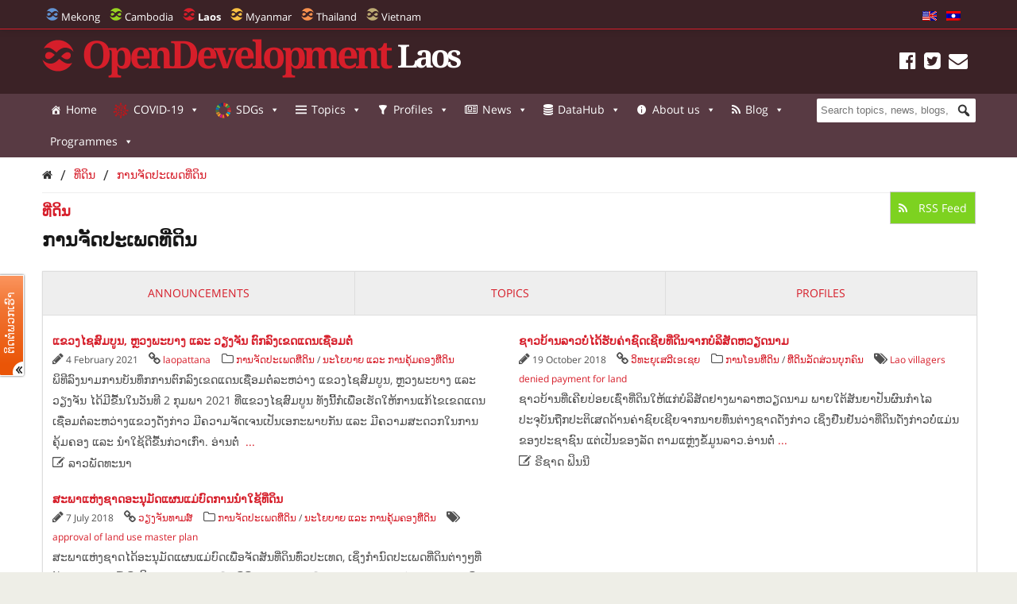

--- FILE ---
content_type: text/html; charset=UTF-8
request_url: https://laos.opendevelopmentmekong.net/lo/category/land/land-classifications/?queried_post_type=news-article
body_size: 26566
content:
<!DOCTYPE html>
<html dir="ltr" lang="lo" prefix="og: https://ogp.me/ns#">

<head>
<meta name="viewport" content="width=device-width, initial-scale=1" />
<meta name="referrer" content="origin" />
<meta charset="UTF-8" />

<link rel="profile" href="http://gmpg.org/xfn/11" />
<link rel="stylesheet" type="text/css" media="all" href="https://laos.opendevelopmentmekong.net/wp-content/themes/wp-odm_theme/style.css" />
<link rel="pingback" href="https://laos.opendevelopmentmekong.net/xmlrpc.php" />
<link rel="shortcut icon" href="https://laos.opendevelopmentmekong.net/wp-content/themes/wp-odm_theme/img/favicon/laos-favicon.ico" type="image/x-icon" />

<style type="text/css">
.fa-slideshow.slider-loading{
	background-image:url( https://laos.opendevelopmentmekong.net/wp-content/plugins/featured-articles-pro-3/assets/front/images/loading.gif )!important;
	background-position:center center!important;
	background-repeat:no-repeat!important;
	background-color:#000!important;
}
.fa-slideshow.slider-loading :nth-child(odd),
.fa-slideshow.slider-loading :nth-child(even){
	visibility:hidden!important;
}
</style>		

		<!-- All in One SEO 4.6.4 - aioseo.com -->
		<title>ການຈັດປະເພດທີ່ດິນ - Open Development Laos</title>
		<meta name="robots" content="max-image-preview:large" />
		<link rel="canonical" href="https://laos.opendevelopmentmekong.net/lo/category/land/land-classifications/" />
		<meta name="generator" content="All in One SEO (AIOSEO) 4.6.4" />
		<script type="application/ld+json" class="aioseo-schema">
			{"@context":"https:\/\/schema.org","@graph":[{"@type":"BreadcrumbList","@id":"https:\/\/laos.opendevelopmentmekong.net\/lo\/category\/land\/land-classifications\/#breadcrumblist","itemListElement":[{"@type":"ListItem","@id":"https:\/\/laos.opendevelopmentmekong.net\/lo\/#listItem","position":1,"name":"Home","item":"https:\/\/laos.opendevelopmentmekong.net\/lo\/","nextItem":"https:\/\/laos.opendevelopmentmekong.net\/lo\/category\/land\/#listItem"},{"@type":"ListItem","@id":"https:\/\/laos.opendevelopmentmekong.net\/lo\/category\/land\/#listItem","position":2,"name":"\u0e97\u0eb5\u0ec8\u0e94\u0eb4\u0e99","item":"https:\/\/laos.opendevelopmentmekong.net\/lo\/category\/land\/","nextItem":"https:\/\/laos.opendevelopmentmekong.net\/lo\/category\/land\/land-classifications\/#listItem","previousItem":"https:\/\/laos.opendevelopmentmekong.net\/lo\/#listItem"},{"@type":"ListItem","@id":"https:\/\/laos.opendevelopmentmekong.net\/lo\/category\/land\/land-classifications\/#listItem","position":3,"name":"\u0e81\u0eb2\u0e99\u0e88\u0eb1\u0e94\u0e9b\u0eb0\u0ec0\u0e9e\u0e94\u0e97\u0eb5\u0ec8\u0e94\u0eb4\u0e99","previousItem":"https:\/\/laos.opendevelopmentmekong.net\/lo\/category\/land\/#listItem"}]},{"@type":"CollectionPage","@id":"https:\/\/laos.opendevelopmentmekong.net\/lo\/category\/land\/land-classifications\/#collectionpage","url":"https:\/\/laos.opendevelopmentmekong.net\/lo\/category\/land\/land-classifications\/","name":"\u0e81\u0eb2\u0e99\u0e88\u0eb1\u0e94\u0e9b\u0eb0\u0ec0\u0e9e\u0e94\u0e97\u0eb5\u0ec8\u0e94\u0eb4\u0e99 - Open Development Laos","inLanguage":"lo","isPartOf":{"@id":"https:\/\/laos.opendevelopmentmekong.net\/lo\/#website"},"breadcrumb":{"@id":"https:\/\/laos.opendevelopmentmekong.net\/lo\/category\/land\/land-classifications\/#breadcrumblist"}},{"@type":"Organization","@id":"https:\/\/laos.opendevelopmentmekong.net\/lo\/#organization","name":"Open Development Laos","description":"Sharing information about Laos and its development with the world.","url":"https:\/\/laos.opendevelopmentmekong.net\/lo\/"},{"@type":"WebSite","@id":"https:\/\/laos.opendevelopmentmekong.net\/lo\/#website","url":"https:\/\/laos.opendevelopmentmekong.net\/lo\/","name":"Open Development Laos","description":"Sharing information about Laos and its development with the world.","inLanguage":"lo","publisher":{"@id":"https:\/\/laos.opendevelopmentmekong.net\/lo\/#organization"}}]}
		</script>
		<!-- All in One SEO -->


<!-- Social Warfare v4.4.6.3 https://warfareplugins.com - BEGINNING OF OUTPUT -->
<style>
	@font-face {
		font-family: "sw-icon-font";
		src:url("https://laos.opendevelopmentmekong.net/wp-content/plugins/social-warfare/assets/fonts/sw-icon-font.eot?ver=4.4.6.3");
		src:url("https://laos.opendevelopmentmekong.net/wp-content/plugins/social-warfare/assets/fonts/sw-icon-font.eot?ver=4.4.6.3#iefix") format("embedded-opentype"),
		url("https://laos.opendevelopmentmekong.net/wp-content/plugins/social-warfare/assets/fonts/sw-icon-font.woff?ver=4.4.6.3") format("woff"),
		url("https://laos.opendevelopmentmekong.net/wp-content/plugins/social-warfare/assets/fonts/sw-icon-font.ttf?ver=4.4.6.3") format("truetype"),
		url("https://laos.opendevelopmentmekong.net/wp-content/plugins/social-warfare/assets/fonts/sw-icon-font.svg?ver=4.4.6.3#1445203416") format("svg");
		font-weight: normal;
		font-style: normal;
		font-display:block;
	}
</style>
<!-- Social Warfare v4.4.6.3 https://warfareplugins.com - END OF OUTPUT -->

<link rel='dns-prefetch' href='//www.google.com' />
<link rel='dns-prefetch' href='//www.gstatic.com' />
<link rel='dns-prefetch' href='//code.jquery.com' />
<link rel="alternate" type="application/rss+xml" title="Open Development Laos &raquo; Feed" href="https://laos.opendevelopmentmekong.net/lo/feed/" />
<link rel="alternate" type="application/rss+xml" title="Open Development Laos &raquo; Comments Feed" href="https://laos.opendevelopmentmekong.net/lo/comments/feed/" />
<link rel="alternate" type="application/rss+xml" title="Open Development Laos &raquo; ການຈັດປະເພດທີ່ດິນ Category Feed" href="https://laos.opendevelopmentmekong.net/lo/category/land/land-classifications/feed/" />

    <!-- ODM -->
    <meta name="google-site-verification" content="wSjmxxjHngo-qyApV6i_ACDJ6EgX6bkl1VthAXS0s_I" />
    <!-- ODC -->
    <meta name="google-site-verification" content="Wj4wmK5q6lq4Rk0x4iqDhuBFaZxfTY2luq9p09Qr2kM" />
    <!-- ODMM -->
    <meta name="google-site-verification" content="BXhPDDG3ECyUWrdJqbsVr0eba3buOb8XEjV9nudDSk4" />
    <!-- ODV -->
    <meta name="google-site-verification" content="wSjmxxjHngo-qyApV6i_ACDJ6EgX6bkl1VthAXS0s_I" />
    <!-- ODL -->
    <meta name="google-site-verification" content="wSjmxxjHngo-qyApV6i_ACDJ6EgX6bkl1VthAXS0s_I" />
    <!-- ODT -->
    <meta name="google-site-verification" content="wSjmxxjHngo-qyApV6i_ACDJ6EgX6bkl1VthAXS0s_I" />

    <!-- ODM Metadata -->
    <meta property="odm_spatial_range" content="la" />
    <meta property="odm_language" content="lo" />
    <meta property="odm_license" content="CC-BY-SA-4.0" />

    
    <meta property="og:site_name" content="Open Development Laos" />

    
    <meta property="og:type" content="article" />
    <meta name="twitter:card" content="summary" />

    		<!-- This site uses the Google Analytics by ExactMetrics plugin v7.27.0 - Using Analytics tracking - https://www.exactmetrics.com/ -->
							<script src="//www.googletagmanager.com/gtag/js?id=G-V79VD5KG0F"  data-cfasync="false" data-wpfc-render="false" type="text/javascript" async></script>
			<script data-cfasync="false" data-wpfc-render="false" type="text/javascript">
				var em_version = '7.27.0';
				var em_track_user = true;
				var em_no_track_reason = '';
								var ExactMetricsDefaultLocations = {"page_location":"https:\/\/laos.opendevelopmentmekong.net\/lo\/category\/land\/land-classifications\/?queried_post_type=news-article"};
				if ( typeof ExactMetricsPrivacyGuardFilter === 'function' ) {
					var ExactMetricsLocations = (typeof ExactMetricsExcludeQuery === 'object') ? ExactMetricsPrivacyGuardFilter( ExactMetricsExcludeQuery ) : ExactMetricsPrivacyGuardFilter( ExactMetricsDefaultLocations );
				} else {
					var ExactMetricsLocations = (typeof ExactMetricsExcludeQuery === 'object') ? ExactMetricsExcludeQuery : ExactMetricsDefaultLocations;
				}

								var disableStrs = [
										'ga-disable-G-V79VD5KG0F',
									];

				/* Function to detect opted out users */
				function __gtagTrackerIsOptedOut() {
					for (var index = 0; index < disableStrs.length; index++) {
						if (document.cookie.indexOf(disableStrs[index] + '=true') > -1) {
							return true;
						}
					}

					return false;
				}

				/* Disable tracking if the opt-out cookie exists. */
				if (__gtagTrackerIsOptedOut()) {
					for (var index = 0; index < disableStrs.length; index++) {
						window[disableStrs[index]] = true;
					}
				}

				/* Opt-out function */
				function __gtagTrackerOptout() {
					for (var index = 0; index < disableStrs.length; index++) {
						document.cookie = disableStrs[index] + '=true; expires=Thu, 31 Dec 2099 23:59:59 UTC; path=/';
						window[disableStrs[index]] = true;
					}
				}

				if ('undefined' === typeof gaOptout) {
					function gaOptout() {
						__gtagTrackerOptout();
					}
				}
								window.dataLayer = window.dataLayer || [];

				window.ExactMetricsDualTracker = {
					helpers: {},
					trackers: {},
				};
				if (em_track_user) {
					function __gtagDataLayer() {
						dataLayer.push(arguments);
					}

					function __gtagTracker(type, name, parameters) {
						if (!parameters) {
							parameters = {};
						}

						if (parameters.send_to) {
							__gtagDataLayer.apply(null, arguments);
							return;
						}

						if (type === 'event') {
														parameters.send_to = exactmetrics_frontend.v4_id;
							var hookName = name;
							if (typeof parameters['event_category'] !== 'undefined') {
								hookName = parameters['event_category'] + ':' + name;
							}

							if (typeof ExactMetricsDualTracker.trackers[hookName] !== 'undefined') {
								ExactMetricsDualTracker.trackers[hookName](parameters);
							} else {
								__gtagDataLayer('event', name, parameters);
							}
							
						} else {
							__gtagDataLayer.apply(null, arguments);
						}
					}

					__gtagTracker('js', new Date());
					__gtagTracker('set', {
						'developer_id.dNDMyYj': true,
											});
					if ( ExactMetricsLocations.page_location ) {
						__gtagTracker('set', ExactMetricsLocations);
					}
										__gtagTracker('config', 'G-V79VD5KG0F', {"forceSSL":"true"} );
															window.gtag = __gtagTracker;										(function () {
						/* https://developers.google.com/analytics/devguides/collection/analyticsjs/ */
						/* ga and __gaTracker compatibility shim. */
						var noopfn = function () {
							return null;
						};
						var newtracker = function () {
							return new Tracker();
						};
						var Tracker = function () {
							return null;
						};
						var p = Tracker.prototype;
						p.get = noopfn;
						p.set = noopfn;
						p.send = function () {
							var args = Array.prototype.slice.call(arguments);
							args.unshift('send');
							__gaTracker.apply(null, args);
						};
						var __gaTracker = function () {
							var len = arguments.length;
							if (len === 0) {
								return;
							}
							var f = arguments[len - 1];
							if (typeof f !== 'object' || f === null || typeof f.hitCallback !== 'function') {
								if ('send' === arguments[0]) {
									var hitConverted, hitObject = false, action;
									if ('event' === arguments[1]) {
										if ('undefined' !== typeof arguments[3]) {
											hitObject = {
												'eventAction': arguments[3],
												'eventCategory': arguments[2],
												'eventLabel': arguments[4],
												'value': arguments[5] ? arguments[5] : 1,
											}
										}
									}
									if ('pageview' === arguments[1]) {
										if ('undefined' !== typeof arguments[2]) {
											hitObject = {
												'eventAction': 'page_view',
												'page_path': arguments[2],
											}
										}
									}
									if (typeof arguments[2] === 'object') {
										hitObject = arguments[2];
									}
									if (typeof arguments[5] === 'object') {
										Object.assign(hitObject, arguments[5]);
									}
									if ('undefined' !== typeof arguments[1].hitType) {
										hitObject = arguments[1];
										if ('pageview' === hitObject.hitType) {
											hitObject.eventAction = 'page_view';
										}
									}
									if (hitObject) {
										action = 'timing' === arguments[1].hitType ? 'timing_complete' : hitObject.eventAction;
										hitConverted = mapArgs(hitObject);
										__gtagTracker('event', action, hitConverted);
									}
								}
								return;
							}

							function mapArgs(args) {
								var arg, hit = {};
								var gaMap = {
									'eventCategory': 'event_category',
									'eventAction': 'event_action',
									'eventLabel': 'event_label',
									'eventValue': 'event_value',
									'nonInteraction': 'non_interaction',
									'timingCategory': 'event_category',
									'timingVar': 'name',
									'timingValue': 'value',
									'timingLabel': 'event_label',
									'page': 'page_path',
									'location': 'page_location',
									'title': 'page_title',
									'referrer' : 'page_referrer',
								};
								for (arg in args) {
																		if (!(!args.hasOwnProperty(arg) || !gaMap.hasOwnProperty(arg))) {
										hit[gaMap[arg]] = args[arg];
									} else {
										hit[arg] = args[arg];
									}
								}
								return hit;
							}

							try {
								f.hitCallback();
							} catch (ex) {
							}
						};
						__gaTracker.create = newtracker;
						__gaTracker.getByName = newtracker;
						__gaTracker.getAll = function () {
							return [];
						};
						__gaTracker.remove = noopfn;
						__gaTracker.loaded = true;
						window['__gaTracker'] = __gaTracker;
					})();
									} else {
										console.log("");
					(function () {
						function __gtagTracker() {
							return null;
						}

						window['__gtagTracker'] = __gtagTracker;
						window['gtag'] = __gtagTracker;
					})();
									}
			</script>
				<!-- / Google Analytics by ExactMetrics -->
		<script type="text/javascript">
window._wpemojiSettings = {"baseUrl":"https:\/\/s.w.org\/images\/core\/emoji\/14.0.0\/72x72\/","ext":".png","svgUrl":"https:\/\/s.w.org\/images\/core\/emoji\/14.0.0\/svg\/","svgExt":".svg","source":{"concatemoji":"https:\/\/laos.opendevelopmentmekong.net\/wp-includes\/js\/wp-emoji-release.min.js?ver=6.1.1"}};
/*! This file is auto-generated */
!function(e,a,t){var n,r,o,i=a.createElement("canvas"),p=i.getContext&&i.getContext("2d");function s(e,t){var a=String.fromCharCode,e=(p.clearRect(0,0,i.width,i.height),p.fillText(a.apply(this,e),0,0),i.toDataURL());return p.clearRect(0,0,i.width,i.height),p.fillText(a.apply(this,t),0,0),e===i.toDataURL()}function c(e){var t=a.createElement("script");t.src=e,t.defer=t.type="text/javascript",a.getElementsByTagName("head")[0].appendChild(t)}for(o=Array("flag","emoji"),t.supports={everything:!0,everythingExceptFlag:!0},r=0;r<o.length;r++)t.supports[o[r]]=function(e){if(p&&p.fillText)switch(p.textBaseline="top",p.font="600 32px Arial",e){case"flag":return s([127987,65039,8205,9895,65039],[127987,65039,8203,9895,65039])?!1:!s([55356,56826,55356,56819],[55356,56826,8203,55356,56819])&&!s([55356,57332,56128,56423,56128,56418,56128,56421,56128,56430,56128,56423,56128,56447],[55356,57332,8203,56128,56423,8203,56128,56418,8203,56128,56421,8203,56128,56430,8203,56128,56423,8203,56128,56447]);case"emoji":return!s([129777,127995,8205,129778,127999],[129777,127995,8203,129778,127999])}return!1}(o[r]),t.supports.everything=t.supports.everything&&t.supports[o[r]],"flag"!==o[r]&&(t.supports.everythingExceptFlag=t.supports.everythingExceptFlag&&t.supports[o[r]]);t.supports.everythingExceptFlag=t.supports.everythingExceptFlag&&!t.supports.flag,t.DOMReady=!1,t.readyCallback=function(){t.DOMReady=!0},t.supports.everything||(n=function(){t.readyCallback()},a.addEventListener?(a.addEventListener("DOMContentLoaded",n,!1),e.addEventListener("load",n,!1)):(e.attachEvent("onload",n),a.attachEvent("onreadystatechange",function(){"complete"===a.readyState&&t.readyCallback()})),(e=t.source||{}).concatemoji?c(e.concatemoji):e.wpemoji&&e.twemoji&&(c(e.twemoji),c(e.wpemoji)))}(window,document,window._wpemojiSettings);
</script>
<style type="text/css">
img.wp-smiley,
img.emoji {
	display: inline !important;
	border: none !important;
	box-shadow: none !important;
	height: 1em !important;
	width: 1em !important;
	margin: 0 0.07em !important;
	vertical-align: -0.1em !important;
	background: none !important;
	padding: 0 !important;
}
</style>
	<link rel='stylesheet' id='user_feedback_form_buttoncss-css' href='https://laos.opendevelopmentmekong.net/wp-content/plugins/wp-odm_user_feedback/style/button.css?ver=6.1.1' type='text/css' media='all' />
<link rel='stylesheet' id='wpckan_css-css' href='https://laos.opendevelopmentmekong.net/wp-content/plugins/wpckan/css/wpckan_style.css?ver=6.1.1' type='text/css' media='all' />
<link rel='stylesheet' id='metadata_dropdown_css-css' href='https://laos.opendevelopmentmekong.net/wp-content/plugins/wpckan/css/metadata_dropdown.css?ver=6.1.1' type='text/css' media='all' />
<link rel='stylesheet' id='style-related-content-css' href='https://laos.opendevelopmentmekong.net/wp-content/plugins/wp-odm_related/css/related.css?ver=6.1.1' type='text/css' media='all' />
<link rel='stylesheet' id='responsive-related-contents-css' href='https://laos.opendevelopmentmekong.net/wp-content/plugins/wp-odm_related/css/responsive.css?ver=6.1.1' type='text/css' media='all' />
<link rel='stylesheet' id='social-warfare-block-css-css' href='https://laos.opendevelopmentmekong.net/wp-content/plugins/social-warfare/assets/js/post-editor/dist/blocks.style.build.css?ver=6.1.1' type='text/css' media='all' />
<link rel='stylesheet' id='leaflet-search-css' href='https://laos.opendevelopmentmekong.net/wp-content/plugins/wp-odm_dash/bower_components/leaflet-search/dist/leaflet-search.min.css?ver=6.1.1' type='text/css' media='all' />
<link rel='stylesheet' id='wpdash-style-css' href='https://laos.opendevelopmentmekong.net/wp-content/plugins/wp-odm_dash/css/wpdash-style.css?ver=6.1.1' type='text/css' media='all' />
<link rel='stylesheet' id='style-profiles-css' href='https://laos.opendevelopmentmekong.net/wp-content/plugins/wp-odm_profile_pages/css/profile-pages.css?ver=6.1.1' type='text/css' media='all' />
<link rel='stylesheet' id='responsive-profiles-css' href='https://laos.opendevelopmentmekong.net/wp-content/plugins/wp-odm_profile_pages/css/responsive.css?ver=6.1.1' type='text/css' media='all' />
<link rel='stylesheet' id='wp_odm_solr_style-css' href='https://laos.opendevelopmentmekong.net/wp-content/plugins/wp-odm_solr/css/wp_odm_solr_style.css?ver=6.1.1' type='text/css' media='all' />
<link rel='stylesheet' id='tabular-style-css' href='https://laos.opendevelopmentmekong.net/wp-content/plugins/wp-odm_tabular_pages/css/tabular-pages.css?ver=6.1.1' type='text/css' media='all' />
<link rel='stylesheet' id='select_css-css' href='https://laos.opendevelopmentmekong.net/wp-content/plugins/wp-odm_tabular_pages/bower_components/select2/dist/css/select2.min.css?ver=6.1.1' type='text/css' media='all' />
<link rel='stylesheet' id='wp-block-library-css' href='https://laos.opendevelopmentmekong.net/wp-includes/css/dist/block-library/style.min.css?ver=6.1.1' type='text/css' media='all' />
<link rel='stylesheet' id='classic-theme-styles-css' href='https://laos.opendevelopmentmekong.net/wp-includes/css/classic-themes.min.css?ver=1' type='text/css' media='all' />
<style id='global-styles-inline-css' type='text/css'>
body{--wp--preset--color--black: #000000;--wp--preset--color--cyan-bluish-gray: #abb8c3;--wp--preset--color--white: #ffffff;--wp--preset--color--pale-pink: #f78da7;--wp--preset--color--vivid-red: #cf2e2e;--wp--preset--color--luminous-vivid-orange: #ff6900;--wp--preset--color--luminous-vivid-amber: #fcb900;--wp--preset--color--light-green-cyan: #7bdcb5;--wp--preset--color--vivid-green-cyan: #00d084;--wp--preset--color--pale-cyan-blue: #8ed1fc;--wp--preset--color--vivid-cyan-blue: #0693e3;--wp--preset--color--vivid-purple: #9b51e0;--wp--preset--gradient--vivid-cyan-blue-to-vivid-purple: linear-gradient(135deg,rgba(6,147,227,1) 0%,rgb(155,81,224) 100%);--wp--preset--gradient--light-green-cyan-to-vivid-green-cyan: linear-gradient(135deg,rgb(122,220,180) 0%,rgb(0,208,130) 100%);--wp--preset--gradient--luminous-vivid-amber-to-luminous-vivid-orange: linear-gradient(135deg,rgba(252,185,0,1) 0%,rgba(255,105,0,1) 100%);--wp--preset--gradient--luminous-vivid-orange-to-vivid-red: linear-gradient(135deg,rgba(255,105,0,1) 0%,rgb(207,46,46) 100%);--wp--preset--gradient--very-light-gray-to-cyan-bluish-gray: linear-gradient(135deg,rgb(238,238,238) 0%,rgb(169,184,195) 100%);--wp--preset--gradient--cool-to-warm-spectrum: linear-gradient(135deg,rgb(74,234,220) 0%,rgb(151,120,209) 20%,rgb(207,42,186) 40%,rgb(238,44,130) 60%,rgb(251,105,98) 80%,rgb(254,248,76) 100%);--wp--preset--gradient--blush-light-purple: linear-gradient(135deg,rgb(255,206,236) 0%,rgb(152,150,240) 100%);--wp--preset--gradient--blush-bordeaux: linear-gradient(135deg,rgb(254,205,165) 0%,rgb(254,45,45) 50%,rgb(107,0,62) 100%);--wp--preset--gradient--luminous-dusk: linear-gradient(135deg,rgb(255,203,112) 0%,rgb(199,81,192) 50%,rgb(65,88,208) 100%);--wp--preset--gradient--pale-ocean: linear-gradient(135deg,rgb(255,245,203) 0%,rgb(182,227,212) 50%,rgb(51,167,181) 100%);--wp--preset--gradient--electric-grass: linear-gradient(135deg,rgb(202,248,128) 0%,rgb(113,206,126) 100%);--wp--preset--gradient--midnight: linear-gradient(135deg,rgb(2,3,129) 0%,rgb(40,116,252) 100%);--wp--preset--duotone--dark-grayscale: url('#wp-duotone-dark-grayscale');--wp--preset--duotone--grayscale: url('#wp-duotone-grayscale');--wp--preset--duotone--purple-yellow: url('#wp-duotone-purple-yellow');--wp--preset--duotone--blue-red: url('#wp-duotone-blue-red');--wp--preset--duotone--midnight: url('#wp-duotone-midnight');--wp--preset--duotone--magenta-yellow: url('#wp-duotone-magenta-yellow');--wp--preset--duotone--purple-green: url('#wp-duotone-purple-green');--wp--preset--duotone--blue-orange: url('#wp-duotone-blue-orange');--wp--preset--font-size--small: 13px;--wp--preset--font-size--medium: 20px;--wp--preset--font-size--large: 36px;--wp--preset--font-size--x-large: 42px;}.has-black-color{color: var(--wp--preset--color--black) !important;}.has-cyan-bluish-gray-color{color: var(--wp--preset--color--cyan-bluish-gray) !important;}.has-white-color{color: var(--wp--preset--color--white) !important;}.has-pale-pink-color{color: var(--wp--preset--color--pale-pink) !important;}.has-vivid-red-color{color: var(--wp--preset--color--vivid-red) !important;}.has-luminous-vivid-orange-color{color: var(--wp--preset--color--luminous-vivid-orange) !important;}.has-luminous-vivid-amber-color{color: var(--wp--preset--color--luminous-vivid-amber) !important;}.has-light-green-cyan-color{color: var(--wp--preset--color--light-green-cyan) !important;}.has-vivid-green-cyan-color{color: var(--wp--preset--color--vivid-green-cyan) !important;}.has-pale-cyan-blue-color{color: var(--wp--preset--color--pale-cyan-blue) !important;}.has-vivid-cyan-blue-color{color: var(--wp--preset--color--vivid-cyan-blue) !important;}.has-vivid-purple-color{color: var(--wp--preset--color--vivid-purple) !important;}.has-black-background-color{background-color: var(--wp--preset--color--black) !important;}.has-cyan-bluish-gray-background-color{background-color: var(--wp--preset--color--cyan-bluish-gray) !important;}.has-white-background-color{background-color: var(--wp--preset--color--white) !important;}.has-pale-pink-background-color{background-color: var(--wp--preset--color--pale-pink) !important;}.has-vivid-red-background-color{background-color: var(--wp--preset--color--vivid-red) !important;}.has-luminous-vivid-orange-background-color{background-color: var(--wp--preset--color--luminous-vivid-orange) !important;}.has-luminous-vivid-amber-background-color{background-color: var(--wp--preset--color--luminous-vivid-amber) !important;}.has-light-green-cyan-background-color{background-color: var(--wp--preset--color--light-green-cyan) !important;}.has-vivid-green-cyan-background-color{background-color: var(--wp--preset--color--vivid-green-cyan) !important;}.has-pale-cyan-blue-background-color{background-color: var(--wp--preset--color--pale-cyan-blue) !important;}.has-vivid-cyan-blue-background-color{background-color: var(--wp--preset--color--vivid-cyan-blue) !important;}.has-vivid-purple-background-color{background-color: var(--wp--preset--color--vivid-purple) !important;}.has-black-border-color{border-color: var(--wp--preset--color--black) !important;}.has-cyan-bluish-gray-border-color{border-color: var(--wp--preset--color--cyan-bluish-gray) !important;}.has-white-border-color{border-color: var(--wp--preset--color--white) !important;}.has-pale-pink-border-color{border-color: var(--wp--preset--color--pale-pink) !important;}.has-vivid-red-border-color{border-color: var(--wp--preset--color--vivid-red) !important;}.has-luminous-vivid-orange-border-color{border-color: var(--wp--preset--color--luminous-vivid-orange) !important;}.has-luminous-vivid-amber-border-color{border-color: var(--wp--preset--color--luminous-vivid-amber) !important;}.has-light-green-cyan-border-color{border-color: var(--wp--preset--color--light-green-cyan) !important;}.has-vivid-green-cyan-border-color{border-color: var(--wp--preset--color--vivid-green-cyan) !important;}.has-pale-cyan-blue-border-color{border-color: var(--wp--preset--color--pale-cyan-blue) !important;}.has-vivid-cyan-blue-border-color{border-color: var(--wp--preset--color--vivid-cyan-blue) !important;}.has-vivid-purple-border-color{border-color: var(--wp--preset--color--vivid-purple) !important;}.has-vivid-cyan-blue-to-vivid-purple-gradient-background{background: var(--wp--preset--gradient--vivid-cyan-blue-to-vivid-purple) !important;}.has-light-green-cyan-to-vivid-green-cyan-gradient-background{background: var(--wp--preset--gradient--light-green-cyan-to-vivid-green-cyan) !important;}.has-luminous-vivid-amber-to-luminous-vivid-orange-gradient-background{background: var(--wp--preset--gradient--luminous-vivid-amber-to-luminous-vivid-orange) !important;}.has-luminous-vivid-orange-to-vivid-red-gradient-background{background: var(--wp--preset--gradient--luminous-vivid-orange-to-vivid-red) !important;}.has-very-light-gray-to-cyan-bluish-gray-gradient-background{background: var(--wp--preset--gradient--very-light-gray-to-cyan-bluish-gray) !important;}.has-cool-to-warm-spectrum-gradient-background{background: var(--wp--preset--gradient--cool-to-warm-spectrum) !important;}.has-blush-light-purple-gradient-background{background: var(--wp--preset--gradient--blush-light-purple) !important;}.has-blush-bordeaux-gradient-background{background: var(--wp--preset--gradient--blush-bordeaux) !important;}.has-luminous-dusk-gradient-background{background: var(--wp--preset--gradient--luminous-dusk) !important;}.has-pale-ocean-gradient-background{background: var(--wp--preset--gradient--pale-ocean) !important;}.has-electric-grass-gradient-background{background: var(--wp--preset--gradient--electric-grass) !important;}.has-midnight-gradient-background{background: var(--wp--preset--gradient--midnight) !important;}.has-small-font-size{font-size: var(--wp--preset--font-size--small) !important;}.has-medium-font-size{font-size: var(--wp--preset--font-size--medium) !important;}.has-large-font-size{font-size: var(--wp--preset--font-size--large) !important;}.has-x-large-font-size{font-size: var(--wp--preset--font-size--x-large) !important;}
.wp-block-navigation a:where(:not(.wp-element-button)){color: inherit;}
:where(.wp-block-columns.is-layout-flex){gap: 2em;}
.wp-block-pullquote{font-size: 1.5em;line-height: 1.6;}
</style>
<link rel='stylesheet' id='megamenu-css' href='https://laos.opendevelopmentmekong.net/wp-content/uploads/sites/3/maxmegamenu/style.css?ver=64aa88' type='text/css' media='all' />
<link rel='stylesheet' id='dashicons-css' href='https://laos.opendevelopmentmekong.net/wp-includes/css/dashicons.min.css?ver=6.1.1' type='text/css' media='all' />
<link rel='stylesheet' id='megamenu-fontawesome-css' href='https://laos.opendevelopmentmekong.net/wp-content/plugins/megamenu-pro/icons/fontawesome/css/font-awesome.min.css?ver=1.6.2.1' type='text/css' media='all' />
<link rel='stylesheet' id='megamenu-genericons-css' href='https://laos.opendevelopmentmekong.net/wp-content/plugins/megamenu-pro/icons/genericons/genericons/genericons.css?ver=1.6.2.1' type='text/css' media='all' />
<link rel='stylesheet' id='social_warfare-css' href='https://laos.opendevelopmentmekong.net/wp-content/plugins/social-warfare/assets/css/style.min.css?ver=4.4.6.3' type='text/css' media='all' />
<link rel='stylesheet' id='tablepress-default-css' href='https://laos.opendevelopmentmekong.net/wp-content/plugins/tablepress/css/build/default.css?ver=2.3.2' type='text/css' media='all' />
<link rel='stylesheet' id='reference_footnotes_css-css' href='https://laos.opendevelopmentmekong.net/wp-content/plugins/reference-footnotes/rfootnotes.css?ver=6.1.1' type='text/css' media='all' />
<link rel='stylesheet' id='wp-feature-box-css' href='https://laos.opendevelopmentmekong.net/wp-content/plugins/wp-feature-box/css/feature-box.css?ver=0.1.0' type='text/css' media='all' />
<link rel='stylesheet' id='jeo-base-css' href='https://laos.opendevelopmentmekong.net/wp-content/themes/jeo/css/base.css?ver=1.2' type='text/css' media='all' />
<link rel='stylesheet' id='jeo-skeleton-css' href='https://laos.opendevelopmentmekong.net/wp-content/themes/jeo/css/skeleton.css?ver=1.2' type='text/css' media='all' />
<link rel='stylesheet' id='jeo-lsf-css' href='https://laos.opendevelopmentmekong.net/wp-content/themes/jeo/css/lsf.css?ver=6.1.1' type='text/css' media='all' />
<link rel='stylesheet' id='font-opensans-css' href='https://fonts.googleapis.com/css?family=Open+Sans%3A300italic%2C400italic%2C600italic%2C700italic%2C800italic%2C400%2C300%2C600%2C700%2C800&#038;ver=6.1.1' type='text/css' media='all' />
<link rel='stylesheet' id='jeo-main-css' href='https://laos.opendevelopmentmekong.net/wp-content/themes/jeo/css/main.css?ver=0.0.3' type='text/css' media='all' />
<link rel='stylesheet' id='bower-fontawesome-style-css' href='https://laos.opendevelopmentmekong.net/wp-content/themes/wp-odm_theme/bower_components/fontawesome/css/font-awesome.min.css?ver=6.1.1' type='text/css' media='all' />
<link rel='stylesheet' id='bower-chosen-style-css' href='https://laos.opendevelopmentmekong.net/wp-content/themes/wp-odm_theme/bower_components/chosen/chosen.css?ver=6.1.1' type='text/css' media='all' />
<link rel='stylesheet' id='od-icomoon-style-css' href='https://laos.opendevelopmentmekong.net/wp-content/themes/wp-odm_theme/inc/fonts/od-icomoon.css?ver=6.1.1' type='text/css' media='all' />
<link rel='stylesheet' id='extra-style-css' href='https://laos.opendevelopmentmekong.net/wp-content/themes/wp-odm_theme/dist/css/extra.min.css?ver=6.1.1' type='text/css' media='all' />
<link rel='stylesheet' id='odm-style-css' href='https://laos.opendevelopmentmekong.net/wp-content/themes/wp-odm_theme/dist/css/odm.css?ver=6.1.1' type='text/css' media='all' />
<link rel='stylesheet' id='odm-laos-css' href='https://laos.opendevelopmentmekong.net/wp-content/themes/wp-odm_theme/dist/css/laos.css?ver=6.1.1' type='text/css' media='all' />
<link rel='stylesheet' id='jquery-ui-smoothness-css' href='https://code.jquery.com/ui/1.10.3/themes/smoothness/jquery-ui.css?ver=6.1.1' type='text/css' media='all' />
<link rel='stylesheet' id='cartodb-css' href='https://laos.opendevelopmentmekong.net/wp-content/themes/jeo/lib/cartodb.css?ver=6.1.1' type='text/css' media='all' />
<!--[if lte IE 8]>
<link rel='stylesheet' id='leaflet-ie-css' href='https://laos.opendevelopmentmekong.net/wp-content/themes/jeo/lib/leaflet/leaflet.ie.css?ver=6.1.1' type='text/css' media='all' />
<![endif]-->
<link rel='stylesheet' id='mapbox-js-css' href='https://laos.opendevelopmentmekong.net/wp-content/themes/jeo/lib/mapbox/mapbox.standalone.css?ver=6.1.1' type='text/css' media='all' />
<link rel='stylesheet' id='jeo-css' href='https://laos.opendevelopmentmekong.net/wp-content/themes/jeo/inc/css/jeo.css?ver=0.0.2' type='text/css' media='all' />
<script type='text/javascript' src='https://laos.opendevelopmentmekong.net/wp-includes/js/jquery/jquery.min.js?ver=3.6.1' id='jquery-core-js'></script>
<script type='text/javascript' src='https://laos.opendevelopmentmekong.net/wp-includes/js/jquery/jquery-migrate.min.js?ver=3.3.2' id='jquery-migrate-js'></script>
<script type='text/javascript' src='https://laos.opendevelopmentmekong.net/wp-content/plugins/wp-odm_user_feedback/js/button.js?ver=v1.0.1' id='user_feedback_form_buttonjs-js'></script>
<script type='text/javascript' src='https://www.google.com/recaptcha/api.js?ver=2.0.0' id='recaptcha_js-js'></script>
<script type='text/javascript' src='https://laos.opendevelopmentmekong.net/wp-content/plugins/wpckan/js/metadata_dropdown.js?ver=6.1.1' id='metadata_dropdown_js-js'></script>
<script type='text/javascript' src='https://laos.opendevelopmentmekong.net/wp-content/plugins/wpckan/js/template_dropdown.js?ver=6.1.1' id='template_dropdown_js-js'></script>
<script type='text/javascript' src='https://laos.opendevelopmentmekong.net/wp-content/plugins/wp-odm_dash/js/plugin-js/google-charts.js?ver=6.1.1' id='wpdash-plugin-googlechart-js'></script>
<script type='text/javascript' id='wpdash-plugin-chartclass-js-extra'>
/* <![CDATA[ */
var dashboard = {"ckan_url":"https:\/\/data.laos.opendevelopmentmekong.net","config_error_msg":"There's something wrong with configuration.","no_data_error":"No data records found.","error_msg":"Error message :","data_source":"Data source","download":"Download","show_data":"Show data","hide_data":"Hide data"};
/* ]]> */
</script>
<script type='text/javascript' src='https://laos.opendevelopmentmekong.net/wp-content/plugins/wp-odm_dash/js/plugin-js/chart-class.js?ver=6.1.1' id='wpdash-plugin-chartclass-js'></script>
<script type='text/javascript' id='wpdash-plugin-util-js-extra'>
/* <![CDATA[ */
var dashboard = {"ckan_url":"https:\/\/data.laos.opendevelopmentmekong.net","config_error_msg":"There's something wrong with configuration.","no_data_error":"No data records found.","error_msg":"Error message :","data_source":"Data source","download":"Download","show_data":"Show data","hide_data":"Hide data"};
/* ]]> */
</script>
<script type='text/javascript' src='https://laos.opendevelopmentmekong.net/wp-content/plugins/wp-odm_dash/js/plugin-js/util.js?ver=6.1.1' id='wpdash-plugin-util-js'></script>
<script type='text/javascript' src='https://www.gstatic.com/charts/loader.js?ver=6.1.1' id='wpdash-google-chart-js'></script>
<script type='text/javascript' src='https://laos.opendevelopmentmekong.net/wp-content/plugins/wp-odm_tabular_pages/bower_components/select2/dist/js/select2.min.js?ver=6.1.1' id='select_js-js'></script>
<script type='text/javascript' src='https://laos.opendevelopmentmekong.net/wp-content/plugins/google-analytics-dashboard-for-wp/assets/js/frontend-gtag.min.js?ver=7.27.0' id='exactmetrics-frontend-script-js'></script>
<script data-cfasync="false" data-wpfc-render="false" type="text/javascript" id='exactmetrics-frontend-script-js-extra'>/* <![CDATA[ */
var exactmetrics_frontend = {"js_events_tracking":"true","download_extensions":"zip,mp3,mpeg,pdf,docx,pptx,xlsx,rar","inbound_paths":"[]","home_url":"https:\/\/laos.opendevelopmentmekong.net\/lo","hash_tracking":"false","v4_id":"G-V79VD5KG0F"};/* ]]> */
</script>
<script type='text/javascript' id='wp-feature-box-js-extra'>
/* <![CDATA[ */
var wpFeatureBoxSettings = {"baseurl":"https:\/\/laos.opendevelopmentmekong.net\/lo\/","allowEmbed":"1","embedTool":"\t\t\t<div class=\"wp-feature-box-embed-action\">\n\t\t\t\t<a class=\"embed-icon\" href=\"#\" title=\"Share\">Embed<\/a>\n\t\t\t\t<div class=\"embed-box\">\n\t\t\t\t\t<div class=\"embed-box-content\">\n\t\t\t\t\t\t<p>Copy and paste the code below to embed this content on your page<\/p>\n\t\t\t\t\t\t<textarea><\/textarea>\n\t\t\t\t\t\t<a class=\"close-embed-tool\" href=\"#\">Close<\/a>\n\t\t\t\t\t<\/div>\n\t\t\t\t<\/div>\n\t\t\t<\/div>\n\t\t\t","action":"wp_feature_box_embed","css":"https:\/\/laos.opendevelopmentmekong.net\/wp-content\/plugins\/wp-feature-box\/css\/feature-box.css","scripts":[{"srcUrl":"https:\/\/laos.opendevelopmentmekong.net\/wp-content\/plugins\/wp-feature-box\/js\/sly.min.js","varName":"Sly"},{"srcUrl":"https:\/\/laos.opendevelopmentmekong.net\/wp-content\/plugins\/wp-feature-box\/js\/feature-box.min.js","varName":"wpFeatureBox"}],"footer":"<footer class=\"wp-feature-box-footer\"><p><a href=\"https:\/\/laos.opendevelopmentmekong.net\/lo\/\" target=\"_blank\" rel=\"external\">View more at Open Development Laos<\/a><\/p><\/footer>"};
/* ]]> */
</script>
<script type='text/javascript' src='https://laos.opendevelopmentmekong.net/wp-content/plugins/wp-feature-box/js/feature-box.js?ver=0.1.0' id='wp-feature-box-js'></script>
<script type='text/javascript' src='https://laos.opendevelopmentmekong.net/wp-content/plugins/wp-feature-box/js/sly.min.js?ver=1.2.2' id='sly-js'></script>
<script type='text/javascript' src='https://laos.opendevelopmentmekong.net/wp-content/plugins/wp-feature-box/js/slider.js?ver=0.1.0' id='wp-feature-box-slider-js'></script>
<script type='text/javascript' src='https://laos.opendevelopmentmekong.net/wp-content/themes/wp-odm_theme/bower_components/chosen/chosen.jquery.js?ver=6.1.1' id='odm-dependencies-chosen-js'></script>
<script type='text/javascript' src='https://laos.opendevelopmentmekong.net/wp-content/themes/wp-odm_theme/bower_components/moment/min/moment.min.js?ver=6.1.1' id='odm-dependencies-moment-js'></script>
<script type='text/javascript' src='https://laos.opendevelopmentmekong.net/wp-content/themes/wp-odm_theme/bower_components/datatables/media/js/jquery.dataTables.min.js?ver=6.1.1' id='odm-dependencies-datatables-js'></script>
<script type='text/javascript' src='https://laos.opendevelopmentmekong.net/wp-content/themes/wp-odm_theme/bower_components/datatables-buttons/js/dataTables.buttons.js?ver=6.1.1' id='odm-dependencies-datatables-buttons-js'></script>
<script type='text/javascript' src='https://laos.opendevelopmentmekong.net/wp-content/themes/wp-odm_theme/bower_components/datatables-buttons/js/buttons.html5.js?ver=6.1.1' id='odm-dependencies-datatables-buttons-html5-js'></script>
<script type='text/javascript' src='https://laos.opendevelopmentmekong.net/wp-content/themes/wp-odm_theme/bower_components/datatables-buttons/js/buttons.print.js?ver=6.1.1' id='odm-dependencies-datatables-buttons-print-js'></script>
<script type='text/javascript' src='https://laos.opendevelopmentmekong.net/wp-content/themes/wp-odm_theme/bower_components/jQuery.print/jQuery.print.js?ver=6.1.1' id='odm-dependencies-jquery-print-js'></script>
<script type='text/javascript' src='https://laos.opendevelopmentmekong.net/wp-content/themes/jeo/lib/jquery.isotope.min.js?ver=1.5.25' id='jquery-isotope-js'></script>
<script type='text/javascript' src='https://code.jquery.com/ui/1.11.4/jquery-ui.js?ver=6.1.1' id='jquery-ui-js'></script>
<script type='text/javascript' src='https://laos.opendevelopmentmekong.net/wp-content/themes/wp-odm_theme/dist/js/scripts.min.js?ver=6.1.1' id='odm-scripts-js'></script>
<script type='text/javascript' src='https://laos.opendevelopmentmekong.net/wp-content/themes/jeo/lib/cartodb.js?ver=3.15.10' id='leaflet-js'></script>
<script type='text/javascript' src='https://laos.opendevelopmentmekong.net/wp-content/themes/jeo/lib/mapbox/mapbox.standalone.js?ver=1.6.4' id='mapbox-js-js'></script>
<script type='text/javascript' src='https://laos.opendevelopmentmekong.net/wp-includes/js/underscore.min.js?ver=1.13.4' id='underscore-js'></script>
<script type='text/javascript' id='jeo-js-extra'>
/* <![CDATA[ */
var jeo_localization = {"ajaxurl":"https:\/\/laos.opendevelopmentmekong.net\/wp-admin\/admin-ajax.php?lang=lo","more_label":"More"};
/* ]]> */
</script>
<script type='text/javascript' src='https://laos.opendevelopmentmekong.net/wp-content/themes/jeo/inc/js/jeo.js?ver=0.4.3' id='jeo-js'></script>
<script type='text/javascript' id='jeo.groups-js-extra'>
/* <![CDATA[ */
var jeo_groups = {"ajaxurl":"https:\/\/laos.opendevelopmentmekong.net\/wp-admin\/admin-ajax.php?lang=lo","more_label":"More"};
/* ]]> */
</script>
<script type='text/javascript' src='https://laos.opendevelopmentmekong.net/wp-content/themes/jeo/inc/js/groups.js?ver=0.2.7' id='jeo.groups-js'></script>
<script type='text/javascript' id='jeo.geocode-js-extra'>
/* <![CDATA[ */
var jeo_labels = {"search_placeholder":"Find a location","results_title":"Results","clear_search":"Close search","not_found":"Nothing found, try something else."};
/* ]]> */
</script>
<script type='text/javascript' src='https://laos.opendevelopmentmekong.net/wp-content/themes/jeo/inc/js/geocode.js?ver=0.0.5' id='jeo.geocode-js'></script>
<script type='text/javascript' src='https://laos.opendevelopmentmekong.net/wp-content/themes/jeo/inc/js/fullscreen.js?ver=0.0.7' id='jeo.fullscreen-js'></script>
<script type='text/javascript' src='https://laos.opendevelopmentmekong.net/wp-content/themes/jeo/inc/js/filter-layers.js?ver=0.1.3' id='jeo.filterLayers-js'></script>
<script type='text/javascript' src='https://laos.opendevelopmentmekong.net/wp-content/themes/jeo/inc/js/ui.js?ver=0.0.9' id='jeo.ui-js'></script>
<script type='text/javascript' src='https://laos.opendevelopmentmekong.net/wp-content/themes/jeo/inc/js/hash.js?ver=0.1.0' id='jeo.hash-js'></script>
<link rel="https://api.w.org/" href="https://laos.opendevelopmentmekong.net/lo/wp-json/" /><link rel="alternate" type="application/json" href="https://laos.opendevelopmentmekong.net/lo/wp-json/wp/v2/categories/912" /><link rel="EditURI" type="application/rsd+xml" title="RSD" href="https://laos.opendevelopmentmekong.net/xmlrpc.php?rsd" />
<link rel="wlwmanifest" type="application/wlwmanifest+xml" href="https://laos.opendevelopmentmekong.net/wp-includes/wlwmanifest.xml" />
<meta name="generator" content="WordPress 6.1.1" />
<script>
			jQuery(document).ready(function() {
                                // expand-content-link renamed to expand-cnt-link for compatibility with twentyfourteen theme
				jQuery(".expand-content-link").removeClass("expand-content-link").addClass("expand-cnt-link");
				jQuery(".expand-cnt-link").click(function() {
					jQuery(this).toggleClass("ecf_closed").parent(".exp-col-content-holder").find(".hidden-content").first().stop().slideToggle("slow").css("display","block");
					return false;
				});	
				jQuery(".expand-cnt-link").toggleClass("ecf_closed").parent(".exp-col-content-holder").find(".hidden-content").css("display","none");
			
			//images with no float styles , get floated left
			if(typeof jQuery(".hidden-content > img").attr("float") === "undefined") {
				jQuery(".hidden-content > img:not([class])").addClass("alignleft");
			}
			
			/*
			jQuery(".hidden-content").each(function() {
				if (jQuery(this).find("img").length) {
					var hiddenContentpLength = jQuery(this).find(".hiddenContentp").text().length;
						if( hiddenContentpLength < 200 ) {
							jQuery(this).css("height","150px");
						}
				}
			});
			*/
			
			jQuery(".textwidget > .exp-col-content-holder > .hidden-content > img+p").attr("style","display:inherit !important;");
			
			});
				</script><style>
			.expand-cnt-link { font-weight:bold; display:block; margin-bottom:.5em; }
			.expand-cnt-link:before { font-family: "ecf-icons"; content: "\e601  ";  font-size:16px; }
			.hidden-content { display:block; vertical-align:top}
			.exp-col-content-holder { margin:15px 0px 15px 0 !important; }
			.exp-col-content-holder a { display:inline; }
			.exp-col-content-holder+p, .exp-col-content-holder img+p, .expand-cnt-link+p { display:none !important; }
			.ecf_closed:before { font-family: "ecf-icons"; content: "\e600  ";  font-size:16px; }
			.hiddenContentp { margin:0 !important; }
			.hiddenContentp+p { display:none;}
			.hidden-content img { width:20%; }
			.hidden-content img.alignright { margin-right:0 !important; margin-left:10px; margin-bottom:0px; }
			.hidden-content img.alignleft { margin-left:0 !important; margin-right:10px; margin-bottom:0px; }
			.hidden-content .videoWrapper+p { margin-bottom:0; }
			@font-face {
				font-family: "ecf-icons";
				src: url("fonts/ecf-icons.eot");
			}
			@font-face {
				font-family: "ecf-icons";
				src: url([data-uri]) format("truetype"),
					 url([data-uri]) format("woff");
				font-weight: normal;
				font-style: normal;
			}

			[class^="ecf-icon-"], [class*=" ecf-icon-"] {
				font-family: "ecf-icons";
				speak: none;
				font-style: normal;
				font-weight: normal;
				font-variant: normal;
				text-transform: none;
				line-height: 1;

				/* Better Font Rendering =========== */
				-webkit-font-smoothing: antialiased;
				-moz-osx-font-smoothing: grayscale;
			}
			.videoWrapper {
				position: relative;
				padding-bottom: 56.25%; /* 16:9 */
				padding-top: 25px;
				height: 0;
			}
			.videoWrapper iframe {
				position: absolute;
				top: 0;
				left: 0;
				width: 100%;
				height: 100%;
			}
		</style><style type="text/css">
.qtranxs_flag_en {background-image: url(https://laos.opendevelopmentmekong.net/wp-content/plugins/qtranslate-x/flags/gb.png); background-repeat: no-repeat;}
</style>
<link hreflang="en" href="https://laos.opendevelopmentmekong.net/en/category/land/land-classifications/?queried_post_type=news-article" rel="alternate" />
<link hreflang="lo" href="https://laos.opendevelopmentmekong.net/lo/category/land/land-classifications/?queried_post_type=news-article" rel="alternate" />
<link hreflang="x-default" href="https://laos.opendevelopmentmekong.net/category/land/land-classifications/?queried_post_type=news-article" rel="alternate" />
<meta name="generator" content="qTranslate-XT 3.5.2" />
		<style type="text/css" id="wp-custom-css">
			p{font-family:'Open Sans',sans-serif;color:#505050;font-size:14px;font-weight:400;line-height:26px}		</style>
		<style type="text/css">/** Mega Menu CSS: fs **/</style>

</head>
<body class="archive category category-land-classifications category-912 lo mega-menu-header-menu">

  <!-- Country and language selector nav -->
  <nav id="od-selector">
    <div class="container">
        <div class="eleven columns">
              <ul class="country-selector">
                  <li><a href="https://opendevelopmentmekong.net"><svg style="position: absolute; width: 0; height: 0; overflow: hidden;" version="1.1" xmlns="http://www.w3.org/2000/svg" xmlns:xlink="http://www.w3.org/1999/xlink">
<defs>
<symbol id="icon-od-logo" viewBox="0 0 32 32">
<path class="path1" d="M9.719 18.042c-0.55 0.415-1.107 0.758-1.672 1.030-0.569 0.27-1.129 0.405-1.687 0.405-0.613 0-1.134-0.105-1.561-0.312-0.428-0.208-0.767-0.474-1.016-0.797-0.252-0.325-0.433-0.683-0.543-1.069-0.113-0.388-0.167-0.752-0.167-1.095 0-0.414 0.087-0.852 0.264-1.312s0.427-0.879 0.752-1.258c0.324-0.378 0.725-0.695 1.198-0.948 0.476-0.251 1.018-0.377 1.631-0.377 0.426 0 0.84 0.035 1.24 0.108 0.399 0.072 0.817 0.211 1.254 0.419 0.437 0.21 0.915 0.497 1.435 0.866 0.519 0.371 1.132 0.844 1.84 1.42-0.428 0.506-0.892 1.016-1.393 1.531-0.502 0.513-1.028 0.978-1.575 1.392zM1.538 21.154c-0.452-0.42-0.857-0.868-1.218-1.342 1.754 6.817 8.104 11.868 15.67 11.868 6.306 0 11.763-3.51 14.424-8.625-0.316 0.193-0.648 0.366-1.004 0.507-0.818 0.324-1.692 0.487-2.621 0.487-0.724 0-1.434-0.086-2.131-0.257s-1.421-0.451-2.175-0.839c-0.751-0.387-1.556-0.892-2.409-1.516-0.856-0.622-1.796-1.374-2.816-2.259-0.501 0.596-1.064 1.183-1.685 1.759-0.624 0.577-1.297 1.096-2.021 1.556-0.724 0.459-1.504 0.833-2.341 1.121-0.836 0.29-1.717 0.434-2.647 0.434-1.32 0-2.588-0.266-3.804-0.799-1.218-0.532-2.291-1.229-3.22-2.096zM30.412 10.873c0.47 0.439 0.892 0.905 1.268 1.402-1.723-6.86-8.092-11.955-15.69-11.955-6.304 0-11.762 3.508-14.422 8.62 0.312-0.192 0.638-0.362 0.988-0.502 0.808-0.324 1.676-0.487 2.606-0.487 0.725 0 1.408 0.068 2.049 0.203s1.314 0.387 2.021 0.757c0.705 0.371 1.48 0.87 2.326 1.501 0.845 0.63 1.835 1.434 2.969 2.408 0.501-0.595 1.073-1.183 1.715-1.759 0.641-0.577 1.332-1.095 2.076-1.556 0.742-0.46 1.535-0.833 2.383-1.123 0.844-0.288 1.742-0.432 2.689-0.432 1.319 0 2.587 0.27 3.804 0.811 1.215 0.541 2.288 1.244 3.219 2.11zM28.643 17.109c0.176-0.459 0.263-0.889 0.263-1.286 0-0.343-0.054-0.709-0.166-1.095s-0.298-0.744-0.558-1.068c-0.261-0.325-0.599-0.591-1.016-0.799-0.419-0.208-0.936-0.312-1.548-0.312-0.556 0-1.126 0.132-1.7 0.393-0.577 0.263-1.143 0.595-1.7 1.001s-1.097 0.865-1.617 1.38-0.994 1.015-1.421 1.502c0.651 0.523 1.244 0.969 1.783 1.339 0.538 0.37 1.039 0.667 1.505 0.892 0.464 0.225 0.907 0.393 1.324 0.5s0.84 0.161 1.268 0.161c0.613 0 1.157-0.126 1.631-0.377 0.475-0.253 0.871-0.573 1.198-0.96 0.325-0.388 0.575-0.812 0.752-1.272z"></path>
</symbol>
</defs>
</svg>
    <span id="icon-od-logo">
			<svg class="svg-od-logo mekong-logo"><use xlink:href="#icon-od-logo"></use></svg>
		</span>
  Mekong</a></li>
                            <li><a href="https://opendevelopmentcambodia.net">    <span id="icon-od-logo">
			<svg class="svg-od-logo cambodia-logo"><use xlink:href="#icon-od-logo"></use></svg>
		</span>
  Cambodia</a></li>
                            <li class="active-country">    <span id="icon-od-logo">
			<svg class="svg-od-logo laos-logo"><use xlink:href="#icon-od-logo"></use></svg>
		</span>
  Laos</li>
                            <li><a href="https://opendevelopmentmyanmar.net">    <span id="icon-od-logo">
			<svg class="svg-od-logo myanmar-logo"><use xlink:href="#icon-od-logo"></use></svg>
		</span>
  Myanmar</a></li>
                            <li><a href="https://thailand.opendevelopmentmekong.net">    <span id="icon-od-logo">
			<svg class="svg-od-logo thailand-logo"><use xlink:href="#icon-od-logo"></use></svg>
		</span>
  Thailand</a></li>
                            <li><a href="https://vietnam.opendevelopmentmekong.net">    <span id="icon-od-logo">
			<svg class="svg-od-logo vietnam-logo"><use xlink:href="#icon-od-logo"></use></svg>
		</span>
  Vietnam</a></li>
                    </ul>
            <i class="fa fa-caret-down" style="display:none;" id="country-select-dropdown"></i>
        </div>
        <div class="five columns">
          
<ul class="language-chooser language-chooser-image qtranxs_language_chooser" id="qtranslate-chooser">
<li class="lang-en"><a href="https://laos.opendevelopmentmekong.net/en/category/land/land-classifications/?queried_post_type=news-article" hreflang="en" title="English (en)" class="qtranxs_image qtranxs_image_en"><img src="https://laos.opendevelopmentmekong.net/wp-content/plugins/qtranslate-xt/flags/en_us.png" alt="English (en)" /><span style="display:none">English</span></a></li>
<li class="lang-lo active"><a href="https://laos.opendevelopmentmekong.net/lo/category/land/land-classifications/?queried_post_type=news-article" hreflang="lo" title="Lao (lo)" class="qtranxs_image qtranxs_image_lo"><img src="https://laos.opendevelopmentmekong.net/wp-content/plugins/qtranslate-xt/flags/la.png" alt="Lao (lo)" /><span style="display:none">Lao</span></a></li>
</ul><div class="qtranxs_widget_end"></div>
        </div>
    </div>
  </nav>

  <!-- Logo and contact icons -->
  <nav id="od-head">
    <div class="container">
        <div class="thirteen columns">
          <div class="site-meta">
              <div id="od-logo">
		    <span id="icon-od-logo">
			<svg class="svg-od-logo laos-logo"><use xlink:href="#icon-od-logo"></use></svg>
		</span>
  		<h1>OpenDevelopment</h1><div><h2 class="side-title">Laos</h2></div>  </div>
            </div>
        </div>
        <div class="three columns">
          <div class="social">
            <nav>
			<a href="https://www.facebook.com/OpenDevLao/" target="_blank" rel="external" title="Facebook"><i class="fa fa-facebook-official"></i></a>
		
			<a href="https://twitter.com/opendevlaos" target="_blank" rel="external" title="Twitter"><i class="fa fa-twitter-square"></i></a>
		
	
			<a href="https://laos.opendevelopmentmekong.net/lo/contacts/" title="Subscribe"><i class="fa fa-envelope"></i></a>
	
	</nav>          </div>
        </div>
    </div>
  </nav>

  <!-- Menu and search -->
  <nav id="od-menu">
      <div class="container">
        <div class="sixteen columns">
          <div id="mega-menu-wrap-header_menu" class="mega-menu-wrap"><div class="mega-menu-toggle"><div class="mega-toggle-blocks-left"></div><div class="mega-toggle-blocks-center"></div><div class="mega-toggle-blocks-right"><div class='mega-toggle-block mega-menu-toggle-animated-block mega-toggle-block-0' id='mega-toggle-block-0'><button aria-label="Toggle Menu" class="mega-toggle-animated mega-toggle-animated-slider" type="button" aria-expanded="false">
                  <span class="mega-toggle-animated-box">
                    <span class="mega-toggle-animated-inner"></span>
                  </span>
                </button></div></div></div><ul id="mega-menu-header_menu" class="mega-menu max-mega-menu mega-menu-horizontal mega-no-js" data-event="hover_intent" data-effect="fade_up" data-effect-speed="200" data-effect-mobile="disabled" data-effect-speed-mobile="0" data-mobile-force-width="false" data-second-click="close" data-document-click="collapse" data-vertical-behaviour="standard" data-breakpoint="768" data-unbind="true" data-mobile-state="collapse_all" data-hover-intent-timeout="300" data-hover-intent-interval="100"><li class='mega-menu-item mega-menu-item-type-custom mega-menu-item-object-custom mega-menu-item-home mega-align-bottom-left mega-menu-flyout mega-has-icon mega-icon-left mega-menu-item-993' id='mega-menu-item-993'><a class="dashicons-admin-home mega-menu-link" href="https://laos.opendevelopmentmekong.net/lo/" tabindex="0">Home</a></li><li class='mega-menu-item mega-menu-item-type-custom mega-menu-item-object-custom mega-menu-item-has-children mega-align-bottom-left mega-menu-flyout mega-has-icon mega-icon-left mega-menu-item-12659' id='mega-menu-item-12659'><a class="mega-custom-icon mega-menu-link" href="https://laos.opendevelopmentmekong.net/lo/topics/pandemics/" aria-haspopup="true" aria-expanded="false" tabindex="0">COVID-19<span class="mega-indicator"></span></a>
<ul class="mega-sub-menu">
<li class='mega-menu-item mega-menu-item-type-custom mega-menu-item-object-custom mega-menu-item-12729' id='mega-menu-item-12729'><a class="mega-menu-link" href="https://laos.opendevelopmentmekong.net/lo/topics/covid-19-and-gender-equality/">COVID-19 and Gender Equality</a></li><li class='mega-menu-item mega-menu-item-type-custom mega-menu-item-object-custom mega-menu-item-12740' id='mega-menu-item-12740'><a class="mega-menu-link" href="https://laos.opendevelopmentmekong.net/lo/topics/covid-19-and-education/">COVID-19 and Education</a></li><li class='mega-menu-item mega-menu-item-type-custom mega-menu-item-object-custom mega-menu-item-12887' id='mega-menu-item-12887'><a class="mega-menu-link" href="https://laos.opendevelopmentmekong.net/lo/stories/essential-information-on-covid-19-in-laos">Essential information on COVID-19 in Laos</a></li><li class='mega-menu-item mega-menu-item-type-custom mega-menu-item-object-custom mega-menu-item-12926' id='mega-menu-item-12926'><a class="mega-menu-link" href="https://laos.opendevelopmentmekong.net/lo/9-tips-to-stay-safe-online-in-the-age-of-covid-19/">9 Tips to Stay Safe in the Age of COVID-19</a></li></ul>
</li><li class='mega-menu-item mega-menu-item-type-custom mega-menu-item-object-custom mega-menu-item-has-children mega-align-bottom-left mega-menu-flyout mega-has-icon mega-icon-left mega-menu-item-1371' id='mega-menu-item-1371'><a class="mega-custom-icon mega-menu-link" href="https://laos.opendevelopmentmekong.net/lo/topics/sustainable-development-goals/" aria-haspopup="true" aria-expanded="false" tabindex="0">SDGs<span class="mega-indicator"></span></a>
<ul class="mega-sub-menu">
<li class='mega-menu-item mega-menu-item-type-custom mega-menu-item-object-custom mega-has-icon mega-icon-left mega-menu-item-5333' id='mega-menu-item-5333'><a class="mega-custom-icon mega-menu-link" href="https://laos.opendevelopmentmekong.net/lo/topics/sdg-1-no-poverty/">SDG 1 No poverty</a></li><li class='mega-menu-item mega-menu-item-type-custom mega-menu-item-object-custom mega-has-icon mega-icon-left mega-menu-item-9239' id='mega-menu-item-9239'><a class="mega-custom-icon mega-menu-link" href="https://laos.opendevelopmentmekong.net/lo/topics/sdg-2-zero-hunger">SDG 2 Zero Hunger</a></li><li class='mega-menu-item mega-menu-item-type-custom mega-menu-item-object-custom mega-has-icon mega-icon-left mega-menu-item-8946' id='mega-menu-item-8946'><a class="mega-custom-icon mega-menu-link" href="https://laos.opendevelopmentmekong.net/lo/topics/sdg-3-good-health-and-well-being/">SDG 3 Good Health and Well-being</a></li><li class='mega-menu-item mega-menu-item-type-custom mega-menu-item-object-custom mega-has-icon mega-icon-left mega-menu-item-11287' id='mega-menu-item-11287'><a class="mega-custom-icon mega-menu-link" href="https://laos.opendevelopmentmekong.net/lo/topics/sdg-4-quality-education/">SDG 4 Quality Education</a></li><li class='mega-menu-item mega-menu-item-type-custom mega-menu-item-object-custom mega-has-icon mega-icon-left mega-menu-item-2985' id='mega-menu-item-2985'><a class="mega-custom-icon mega-menu-link" href="/lo/topics/sdg-5-gender-equality/">SDG 5 Gender equality</a></li><li class='mega-menu-item mega-menu-item-type-custom mega-menu-item-object-custom mega-has-icon mega-icon-left mega-menu-item-3225' id='mega-menu-item-3225'><a class="mega-custom-icon mega-menu-link" href="/lo/topics/sdg-15-life-on-land/">SDG 15 Life on land</a></li><li class='mega-menu-item mega-menu-item-type-custom mega-menu-item-object-custom mega-has-icon mega-icon-left mega-menu-item-10526' id='mega-menu-item-10526'><a class="mega-custom-icon mega-menu-link" href="https://laos.opendevelopmentmekong.net/lo/topics/sdg-18-lives-safe-from-uxo">SDG 18 Lives Safe from UXO</a></li></ul>
</li><li class='mega-menu-item mega-menu-item-type-custom mega-menu-item-object-custom mega-menu-item-has-children mega-menu-megamenu mega-align-bottom-left mega-menu-megamenu mega-has-icon mega-icon-left mega-menu-item-315' id='mega-menu-item-315'><a class="genericon-menu mega-menu-link" href="/lo/topics" aria-haspopup="true" aria-expanded="false" tabindex="0">Topics<span class="mega-indicator"></span></a>
<ul class="mega-sub-menu">
<li class='mega-menu-item mega-menu-item-type-custom mega-menu-item-object-custom mega-menu-item-has-children mega-has-icon mega-icon-left mega-menu-columns-1-of-3 mega-menu-item-2299' id='mega-menu-item-2299'><a class="fa-tree mega-menu-link" href="/lo/topics">Environment and Land<span class="mega-indicator"></span></a>
	<ul class="mega-sub-menu">
<li class='mega-menu-item mega-menu-item-type-post_type mega-menu-item-object-topic mega-menu-item-has-children mega-menu-item-13859' id='mega-menu-item-13859'><a class="mega-menu-link" href="https://laos.opendevelopmentmekong.net/lo/topics/land-2/" aria-haspopup="true" aria-expanded="false">Land<span class="mega-indicator"></span></a>
		<ul class="mega-sub-menu">
<li class='mega-menu-item mega-menu-item-type-post_type mega-menu-item-object-topic mega-menu-item-13853' id='mega-menu-item-13853'><a class="mega-menu-link" href="https://laos.opendevelopmentmekong.net/lo/topics/land-transfers-and-public-land-leases/">Land transfers and public land leases</a></li>		</ul>
</li><li class='mega-menu-item mega-menu-item-type-custom mega-menu-item-object-custom mega-menu-item-has-children mega-menu-item-703' id='mega-menu-item-703'><a class="mega-menu-link" href="https://laos.opendevelopmentmekong.net/lo/topics/forests-and-forestry/" aria-haspopup="true" aria-expanded="false">Forest and forestry<span class="mega-indicator"></span></a>
		<ul class="mega-sub-menu">
<li class='mega-menu-item mega-menu-item-type-custom mega-menu-item-object-custom mega-menu-item-12689' id='mega-menu-item-12689'><a class="mega-menu-link" href="https://laos.opendevelopmentmekong.net/lo/topics/forest-policy-and-administration/">Forest policy and administration</a></li>		</ul>
</li><li class='mega-menu-item mega-menu-item-type-custom mega-menu-item-object-custom mega-menu-item-12002' id='mega-menu-item-12002'><a class="mega-menu-link" href="https://laos.opendevelopmentmekong.net/lo/topics/disasters-and-emergency-response/">Disasters and emergency response</a></li><li class='mega-menu-item mega-menu-item-type-custom mega-menu-item-object-custom mega-menu-item-670' id='mega-menu-item-670'><a class="mega-menu-link" href="https://laos.opendevelopmentmekong.net/lo/topics/environment-and-natural-resources/">Environment and natural resources</a></li>	</ul>
</li><li class='mega-menu-item mega-menu-item-type-custom mega-menu-item-object-custom mega-menu-item-has-children mega-has-icon mega-icon-left mega-menu-columns-1-of-3 mega-menu-item-2300' id='mega-menu-item-2300'><a class="dashicons-chart-area mega-menu-link" href="/lo/topics">Economy<span class="mega-indicator"></span></a>
	<ul class="mega-sub-menu">
<li class='mega-menu-item mega-menu-item-type-custom mega-menu-item-object-custom mega-menu-item-14423' id='mega-menu-item-14423'><a class="mega-menu-link" href="https://laos.opendevelopmentmekong.net/lo/topics/foreign-direct-investment-in-laos/">Foreign Investment in Laos</a></li><li class='mega-menu-item mega-menu-item-type-custom mega-menu-item-object-custom mega-menu-item-2265' id='mega-menu-item-2265'><a class="mega-menu-link" href="https://laos.opendevelopmentmekong.net/lo/topics/energy">Energy</a></li><li class='mega-menu-item mega-menu-item-type-custom mega-menu-item-object-custom mega-menu-item-2266' id='mega-menu-item-2266'><a class="mega-menu-link" href="https://laos.opendevelopmentmekong.net/lo/topics/energy-policy-and-administration">Energy policy and administration</a></li><li class='mega-menu-item mega-menu-item-type-custom mega-menu-item-object-custom mega-menu-item-2867' id='mega-menu-item-2867'><a class="mega-menu-link" href="/lo/topics/human-trafficking">Human trafficking</a></li><li class='mega-menu-item mega-menu-item-type-custom mega-menu-item-object-custom mega-menu-item-605' id='mega-menu-item-605'><a class="mega-menu-link" href="https://laos.opendevelopmentmekong.net/lo/topics/infrastructure">Infrastructure</a></li><li class='mega-menu-item mega-menu-item-type-custom mega-menu-item-object-custom mega-menu-item-3729' id='mega-menu-item-3729'><a class="mega-menu-link" href="https://laos.opendevelopmentmekong.net/lo/topics/labor/">Labor</a></li>	</ul>
</li><li class='mega-menu-item mega-menu-item-type-custom mega-menu-item-object-custom mega-menu-item-has-children mega-has-icon mega-icon-left mega-menu-columns-1-of-3 mega-menu-item-2302' id='mega-menu-item-2302'><a class="fa-user mega-menu-link" href="/lo/topics">People<span class="mega-indicator"></span></a>
	<ul class="mega-sub-menu">
<li class='mega-menu-item mega-menu-item-type-custom mega-menu-item-object-custom mega-menu-item-2450' id='mega-menu-item-2450'><a class="mega-menu-link" href="/lo/topics/census-and-population">Census and population</a></li><li class='mega-menu-item mega-menu-item-type-custom mega-menu-item-object-custom mega-menu-item-3226' id='mega-menu-item-3226'><a class="mega-menu-link" href="/lo/topics/ethnic-minorities-and-indigenous-people/">Ethnic minorities and indigenous people</a></li><li class='mega-menu-item mega-menu-item-type-custom mega-menu-item-object-custom mega-menu-item-4232' id='mega-menu-item-4232'><a class="mega-menu-link" href="/lo/topics/social-development/">Social development</a></li>	</ul>
</li></ul>
</li><li class='mega-menu-item mega-menu-item-type-custom mega-menu-item-object-custom mega-menu-item-has-children mega-align-bottom-left mega-menu-flyout mega-has-icon mega-icon-left mega-menu-item-13196' id='mega-menu-item-13196'><a class="dashicons-filter mega-menu-link" href="https://data.laos.opendevelopmentmekong.net/en/profile/special-economic-zones-laos" aria-haspopup="true" aria-expanded="false" tabindex="0">Profiles<span class="mega-indicator"></span></a>
<ul class="mega-sub-menu">
<li class='mega-menu-item mega-menu-item-type-custom mega-menu-item-object-custom mega-menu-item-13195' id='mega-menu-item-13195'><a class="mega-menu-link" href="https://data.laos.opendevelopmentmekong.net/en/profile/special-economic-zones-laos">Special Economic Zones</a></li></ul>
</li><li class='mega-menu-item mega-menu-item-type-custom mega-menu-item-object-custom mega-menu-item-has-children mega-align-bottom-left mega-menu-flyout mega-has-icon mega-icon-left mega-menu-item-1380' id='mega-menu-item-1380'><a class="fa-newspaper-o mega-menu-link" href="/lo/news" aria-haspopup="true" aria-expanded="false" tabindex="0">News<span class="mega-indicator"></span></a>
<ul class="mega-sub-menu">
<li class='mega-menu-item mega-menu-item-type-custom mega-menu-item-object-custom mega-menu-item-1385' id='mega-menu-item-1385'><a class="mega-menu-link" href="/lo/news">News</a></li><li class='mega-menu-item mega-menu-item-type-custom mega-menu-item-object-custom mega-menu-item-1386' id='mega-menu-item-1386'><a class="mega-menu-link" href="/lo/announcements">Announcements</a></li></ul>
</li><li class='mega-menu-item mega-menu-item-type-custom mega-menu-item-object-custom mega-menu-item-has-children mega-align-bottom-left mega-menu-flyout mega-has-icon mega-icon-left mega-menu-item-11919' id='mega-menu-item-11919'><a class="fa-database mega-menu-link" href="https://data.laos.opendevelopmentmekong.net/lo/dataset?odm_spatial_range_list=la" aria-haspopup="true" aria-expanded="false" tabindex="0">DataHub<span class="mega-indicator"></span></a>
<ul class="mega-sub-menu">
<li class='mega-menu-item mega-menu-item-type-custom mega-menu-item-object-custom mega-has-icon mega-icon-left mega-menu-item-11806' id='mega-menu-item-11806'><a class="mega-custom-icon mega-menu-link" href="https://data.laos.opendevelopmentmekong.net/lo/dataset?odm_spatial_range_list=la">Search DataHub</a></li><li class='mega-menu-item mega-menu-item-type-custom mega-menu-item-object-custom mega-has-icon mega-icon-left mega-menu-item-11807' id='mega-menu-item-11807'><a class="fa-building-o mega-menu-link" href="https://data.opendevelopmentmekong.net/lo/organization">Organisation</a></li><li class='mega-menu-item mega-menu-item-type-post_type mega-menu-item-object-page mega-has-icon mega-icon-left mega-menu-item-156' id='mega-menu-item-156'><a class="fa-map-marker mega-menu-link" href="https://laos.opendevelopmentmekong.net/lo/map-explorer/">Maps</a></li><li class='mega-menu-item mega-menu-item-type-custom mega-menu-item-object-custom mega-has-icon mega-icon-left mega-menu-item-683' id='mega-menu-item-683'><a class="fa-upload mega-menu-link" href="https://laos.opendevelopmentmekong.net/lo/contribute-data/">Contribute data</a></li></ul>
</li><li class='mega-menu-item mega-menu-item-type-post_type mega-menu-item-object-page mega-menu-item-has-children mega-align-bottom-left mega-menu-flyout mega-has-icon mega-icon-left mega-menu-item-12677' id='mega-menu-item-12677'><a class="dashicons-info mega-menu-link" href="https://laos.opendevelopmentmekong.net/lo/about-us/" aria-haspopup="true" aria-expanded="false" tabindex="0">About us<span class="mega-indicator"></span></a>
<ul class="mega-sub-menu">
<li class='mega-menu-item mega-menu-item-type-post_type mega-menu-item-object-page mega-menu-item-12697' id='mega-menu-item-12697'><a class="mega-menu-link" href="https://laos.opendevelopmentmekong.net/lo/careers-and-volunteering/">Careers and volunteering</a></li></ul>
</li><li class='mega-menu-item mega-menu-item-type-custom mega-menu-item-object-custom mega-align-bottom-left mega-menu-flyout mega-item-align-right mega-menu-item-296' id='mega-menu-item-296'><div class='mega-search-wrap mega-static'><form class='mega-search mega-search-open' role='search' action='https://laos.opendevelopmentmekong.net/lo/'>
				        <span class='dashicons dashicons-search search-icon'></span>
				        <input type='submit' value='Search'>
				        <input type='text' data-placeholder='Search topics, news, blogs, reports, maps' placeholder='Search topics, news, blogs, reports, maps' name='s'>
				        
				    </form></div></li><li class='mega-menu-item mega-menu-item-type-custom mega-menu-item-object-custom mega-menu-item-has-children mega-align-bottom-left mega-menu-flyout mega-has-icon mega-icon-left mega-menu-item-12719' id='mega-menu-item-12719'><a class="fa-rss mega-menu-link" aria-haspopup="true" aria-expanded="false" tabindex="0">Blog<span class="mega-indicator"></span></a>
<ul class="mega-sub-menu">
<li class='mega-menu-item mega-menu-item-type-custom mega-menu-item-object-custom mega-menu-item-13497' id='mega-menu-item-13497'><a class="mega-menu-link" href="https://laos.opendevelopmentmekong.net/lo/stories/lao-civil-society-improves-advocacy-with-data-visualization/">Lao civil society improves advocacy with data visualization</a></li><li class='mega-menu-item mega-menu-item-type-post_type mega-menu-item-object-post mega-menu-item-13357' id='mega-menu-item-13357'><a class="mega-menu-link" href="https://laos.opendevelopmentmekong.net/lo/prime-minister-answers-questions-of-the-national-assembly-on-the-9th-5-year-socio-economic-development-plan-at-the-inaugural-session-of-the-national-assembly/">VDO [Lao]: The 9th Ordinary Session of the National Assembly’s ninth legislature</a></li><li class='mega-menu-item mega-menu-item-type-post_type mega-menu-item-object-post mega-menu-item-12717' id='mega-menu-item-12717'><a class="mega-menu-link" href="https://laos.opendevelopmentmekong.net/lo/the-8th-ordinary-sessions-of-national-assemblys-8th-legislature/">Videos [Lao]: The 8th Ordinary Sessions of National Assembly's 8th Legislature</a></li><li class='mega-menu-item mega-menu-item-type-post_type mega-menu-item-object-post mega-menu-item-12718' id='mega-menu-item-12718'><a class="mega-menu-link" href="https://laos.opendevelopmentmekong.net/lo/booklets-on-ethnic-groups-in-laos/">Booklets on Ethnic Groups in Laos</a></li></ul>
</li><li class='mega-menu-item mega-menu-item-type-post_type mega-menu-item-object-page mega-menu-item-has-children mega-align-bottom-left mega-menu-flyout mega-menu-item-13069' id='mega-menu-item-13069'><a class="mega-menu-link" href="https://laos.opendevelopmentmekong.net/lo/programmes/" aria-haspopup="true" aria-expanded="false" tabindex="0">Programmes<span class="mega-indicator"></span></a>
<ul class="mega-sub-menu">
<li class='mega-menu-item mega-menu-item-type-post_type mega-menu-item-object-page mega-menu-item-13074' id='mega-menu-item-13074'><a class="mega-menu-link" href="https://laos.opendevelopmentmekong.net/lo/programmes/women-in-open-data/">Women in Open Data</a></li><li class='mega-menu-item mega-menu-item-type-post_type mega-menu-item-object-page mega-menu-item-13073' id='mega-menu-item-13073'><a class="mega-menu-link" href="https://laos.opendevelopmentmekong.net/lo/programmes/indigenous-data-sovereignty/">Indigenous Data Sovereignty</a></li><li class='mega-menu-item mega-menu-item-type-post_type mega-menu-item-object-page mega-menu-item-13320' id='mega-menu-item-13320'><a class="mega-menu-link" href="https://laos.opendevelopmentmekong.net/lo/programmes/data-for-the-public-good/">Global Data Barometer</a></li><li class='mega-menu-item mega-menu-item-type-post_type mega-menu-item-object-page mega-menu-item-13070' id='mega-menu-item-13070'><a class="mega-menu-link" href="https://laos.opendevelopmentmekong.net/lo/programmes/data-literacy/">Data Literacy</a></li></ul>
</li></ul></div>        </div>
      </div>
  </nav>

  <!-- Submenu -->
  <nav id="od-search-results">
    <div class="container">
      <div class="sixteen columns">
        <div class="results-container"></div>
      </div>
    </div>
  </nav>

  <!-- notification-message -->
	

  <!-- Breadcrumb -->
  <nav id="od-breadcrumb">
    <div class="container">
      <div class="row">
        <div class="sixteen columns">
                    <div id="main-breadcrumb">
              <ul id="breadcrumbs" class="breadcrumb breadcrumbs"><li class="item-home"><a class="bread-link bread-home" href="https://laos.opendevelopmentmekong.net/lo" title="Home"><i class="fa fa-home"></i></a></li><li class="separator_by separator-home separator-"> / </li><li class="item-current item-cat-912 item-cat-land-classifications"><a href="https://laos.opendevelopmentmekong.net/lo/category/land/land-classifications/?queried_post_type=news-article">ທີ່ດິນ</a></li><li class="separator_by separator-category separator-912"> / </li><li class="item-current item-cat-912 item-cat-land-classifications"><strong class="bread-current bread-cat-912 bread-cat-land-classifications"><a href="https://laos.opendevelopmentmekong.net/lo/category/land/land-classifications/?queried_post_type=news-article">ການຈັດປະເພດທີ່ດິນ</a></strong></li></ul>            </div>
                </div>
      </div>
    </div>
  </nav>

<article>

<div class="container category-container">
  <section class="container">
		<header class="row">
			<div class="eight columns">
          				<h3 class="parent-term"><a href="https://laos.opendevelopmentmekong.net/lo/category/land/">ທີ່ດິນ</a></h3>
  				        <h1 class="archive-title">ການຈັດປະເພດທີ່ດິນ</h1>
			</div>
      <div class="eight columns align-right">
				<div class="query-actions">
		<!-- <span class="query-actions-title">Content API</span> -->
	<a class="button rss" target="_blank" href="/lo/category/land/land-classifications/?queried_post_type=news-article&feed=rss">
		<i class="fa fa-rss"></i>
		RSS Feed	</a>
	</div>
			</div>
		</header>
	</section>

  <section class="container">
    <div class="row">
      <div class="sixteen columns">
    		<section class="tabbed-posts-section container">
    			    				<nav id="tabbed-post-type-nav">
    					<ul>
    						    							<li ><a href="/lo/category/land/land-classifications/?queried_post_type=announcement">Announcements</a></li>
    						    							<li ><a href="/lo/category/land/land-classifications/?queried_post_type=topic">Topics</a></li>
    						    							<li ><a href="/lo/category/land/land-classifications/?queried_post_type=profiles">Profiles</a></li>
    						    					</ul>
    				</nav>
    			    				    					<div class="row">
<div class="eight columns">
	<div class="post-list-item single_result_container">
				      			<h5>
				<a class="item-title" href="https://laos.opendevelopmentmekong.net/lo/news/saysomboun-luangpranbang-and-vientiane-provinces-agreed-to-boundary/" title="ແຂວງໄຊສົມບູນ, ຫຼວງພະບາງ ແລະ ວຽງຈັນ ຕົກລົງເຂດແດນເຊື່ອມຕໍ່">
										ແຂວງໄຊສົມບູນ, ຫຼວງພະບາງ ແລະ ວຽງຈັນ ຕົກລົງເຂດແດນເຊື່ອມຕໍ່				</a>
			</h5>
		
		    <div class="post-meta">
        <ul>
                                                            <li class="date">
                        <i class="fa fa-pencil"></i>
                        4 February 2021                    </li>
                            <li class="news-source"><i class="fa fa-chain"></i> <a href="https://laos.opendevelopmentmekong.net/lo/news_source/laopattana/">laopattana</a></li>                                                 <li class="categories">
                        <i class="fa fa-folder-o"></i>
                                                    <a href="https://laos.opendevelopmentmekong.net/lo/category/land/land-classifications/?queried_post_type=news-article">ການຈັດປະເພດທີ່ດິນ</a>
                         /                             <a href="https://laos.opendevelopmentmekong.net/lo/category/land/land-policy-and-administration/?queried_post_type=news-article">ນະໂຍບາຍ ແລະ ການຄຸ້ມຄອງທີ່ດິນ</a>
                                            </li>
                                                                        </ul>
    </div>

    
		<section class="content item-content section-content">
															<div class="post-excerpt">
						<p>&#3742;&#3764;&#3735;&#3765;&#3749;&#3771;&#3719;&#3737;&#3762;&#3745;&#3713;&#3762;&#3737;&#3738;&#3761;&#3737;&#3735;&#3766;&#3713;&#3713;&#3762;&#3737;&#3733;&#3771;&#3713;&#3749;&#3771;&#3719;&#3776;&#3714;&#3732;&#3777;&#3732;&#3737;&#3776;&#3722;&#3767;&#3784;&#3757;&#3745;&#3733;&#3789;&#3784;&#3749;&#3760;&#3755;&#3751;&#3784;&#3762;&#3719; &#3777;&#3714;&#3751;&#3719;&#3780;&#3722;&#3754;&#3771;&#3745;&#3738;&#3769;&#3737;, &#3755;&#3772;&#3751;&#3719;&#3742;&#3760;&#3738;&#3762;&#3719; &#3777;&#3749;&#3760; &#3751;&#3773;&#3719;&#3720;&#3761;&#3737; &#3780;&#3732;&#3785;&#3745;&#3765;&#3714;&#3767;&#3785;&#3737;&#3779;&#3737;&#3751;&#3761;&#3737;&#3735;&#3765; 2 &#3713;&#3768;&#3745;&#3742;&#3762; 2021 &#3735;&#3765;&#3784;&#3777;&#3714;&#3751;&#3719;&#3780;&#3722;&#3754;&#3771;&#3745;&#3738;&#3769;&#3737; &#3735;&#3761;&#3719;&#3737;&#3765;&#3785;&#3713;&#3789;&#3776;&#3742;&#3767;&#3784;&#3757;&#3776;&#3758;&#3761;&#3732;&#3779;&#3755;&#3785;&#3713;&#3762;&#3737;&#3777;&#3713;&#3785;&#3780;&#3714;&#3776;&#3714;&#3732;&#3777;&#3732;&#3737;&#3776;&#3722;&#3767;&#3784;&#3757;&#3745;&#3733;&#3789;&#3784;&#3749;&#3760;&#3755;&#3751;&#3784;&#3762;&#3719;&#3777;&#3714;&#3751;&#3719;&#3732;&#3761;&#3784;&#3719;&#3713;&#3784;&#3762;&#3751; &#3745;&#3765;&#3716;&#3751;&#3762;&#3745;&#3720;&#3761;&#3732;&#3776;&#3720;&#3737;&#3776;&#3739;&#3761;&#3737;&#3776;&#3757;&#3713;&#3760;&#3742;&#3762;&#3738;&#3713;&#3761;&#3737; &#3777;&#3749;&#3760; &#3745;&#3765;&#3716;&#3751;&#3762;&#3745;&#3754;&#3760;&#3732;&#3751;&#3713;&#3779;&#3737;&#3713;&#3762;&#3737;&#3716;&#3768;&#3785;&#3745;&#3716;&#3757;&#3719; &#3777;&#3749;&#3760; &#3737;&#3763;&#3779;&#3722;&#3785;&#3732;&#3765;&#3714;&#3767;&#3785;&#3737;&#3713;&#3784;&#3751;&#3762;&#3776;&#3713;&#3771;&#3784;&#3762;.&nbsp;&#3757;&#3784;&#3762;&#3737;&#3733;&#3789;&#3784;&#8203;&nbsp; <a href='https://laos.opendevelopmentmekong.net/lo/news/saysomboun-luangpranbang-and-vientiane-provinces-agreed-to-boundary/ ' class='laos-color'>...</a></p>					</div>
					<p><span class="lsf">&#xE041;</span> ລາວພັດທະນາ<br /></p>
    		</section>

		
	</div>
</div>

<div class="eight columns">
	<div class="post-list-item single_result_container">
				      			<h5>
				<a class="item-title" href="https://laos.opendevelopmentmekong.net/lo/news/lao-villagers-denied-payment-for-land-by-vietnamese-firm/" title="ຊາວບ້ານລາວບໍ່ໄດ້ຮັບຄ່າຊົດເຊີຍທີ່ດິນຈາກບໍລິສັດຫວຽດນາມ">
										ຊາວບ້ານລາວບໍ່ໄດ້ຮັບຄ່າຊົດເຊີຍທີ່ດິນຈາກບໍລິສັດຫວຽດນາມ				</a>
			</h5>
		
		    <div class="post-meta">
        <ul>
                                                            <li class="date">
                        <i class="fa fa-pencil"></i>
                        19 October 2018                    </li>
                            <li class="news-source"><i class="fa fa-chain"></i> <a href="https://laos.opendevelopmentmekong.net/lo/news_source/radio-free-asia/">ວິທະຍຸເສລີເອເຊຍ</a></li>                                                 <li class="categories">
                        <i class="fa fa-folder-o"></i>
                                                    <a href="https://laos.opendevelopmentmekong.net/lo/category/land/land-transfers/?queried_post_type=news-article">ການໂອນທີ່ດິນ</a>
                         /                             <a href="https://laos.opendevelopmentmekong.net/lo/category/land/land-classifications/state-private-land/?queried_post_type=news-article">ທີ່ດິນລັດສ່ວນບຸກຄົນ</a>
                                            </li>
                                                            <li class="tags">
                        <i class="fa fa-tags"></i>
                                                    <a href="https://laos.opendevelopmentmekong.net/lo/tag/lao-villagers-denied-payment-for-land/?queried_post_type=news-article">Lao villagers denied payment for land</a>
                                            </li>
                                            </ul>
    </div>

    
		<section class="content item-content section-content">
															<div class="post-excerpt">
						<p>&#3722;&#3762;&#3751;&#3738;&#3785;&#3762;&#3737;&#3735;&#3765;&#3784;&#3776;&#3716;&#3765;&#3725;&#3739;&#3784;&#3757;&#3725;&#3776;&#3722;&#3771;&#3784;&#3762;&#3735;&#3765;&#3784;&#3732;&#3764;&#3737;&#3779;&#3755;&#3785;&#3777;&#3713;&#3784;&#3738;&#3789;&#3749;&#3764;&#3754;&#3761;&#3732;&#3746;&#3762;&#3719;&#3742;&#3762;&#3749;&#3762;&#3755;&#3751;&#3773;&#3732;&#3737;&#3762;&#3745; &#3742;&#3762;&#3725;&#3779;&#3733;&#3785;&#3754;&#3761;&#3737;&#3725;&#3762;&#3739;&#3761;&#3737;&#3740;&#3771;&#3737;&#3713;&#3763;&#3780;&#3749; &#3739;&#3760;&#3720;&#3768;&#3738;&#3761;&#3737;&#3734;&#3767;&#3713;&#3739;&#3760;&#3733;&#3764;&#3776;&#3754;&#3732;&#3732;&#3785;&#3762;&#3737;&#3716;&#3784;&#3762;&#3722;&#3771;&#3725;&#3776;&#3722;&#3765;&#3725;&#3720;&#3762;&#3713;&#3737;&#3762;&#3725;&#3735;&#3766;&#3737;&#3733;&#3784;&#3762;&#3719;&#3722;&#3762;&#3732;&#3732;&#3761;&#3784;&#3719;&#3713;&#3784;&#3762;&#3751; &#3776;&#3722;&#3764;&#3784;&#3719;&#3746;&#3767;&#3737;&#3746;&#3761;&#3737;&#3751;&#3784;&#3762;&#3735;&#3765;&#3784;&#3732;&#3764;&#3737;&#3732;&#3761;&#3784;&#3719;&#3713;&#3784;&#3762;&#3751;&#3738;&#3789;&#3784;&#3777;&#3745;&#3784;&#3737;&#3714;&#3757;&#3719;&#3739;&#3760;&#3722;&#3762;&#3722;&#3771;&#3737; &#3777;&#3733;&#3784;&#3776;&#3739;&#3761;&#3737;&#3714;&#3757;&#3719;&#3749;&#3761;&#3732; &#3733;&#3762;&#3745;&#3777;&#3755;&#3772;&#3784;&#3719;&#3714;&#3789;&#3785;&#3745;&#3769;&#3737;&#3749;&#3762;&#3751;.&#3757;&#3784;&#3762;&#3737;&#3733;&#3789;&#3784; <a href='https://laos.opendevelopmentmekong.net/lo/news/lao-villagers-denied-payment-for-land-by-vietnamese-firm/ ' class='laos-color'>...</a></p>					</div>
					<p><span class="lsf">&#xE041;</span> ຣີຊາດ ຟິນນີ<br /></p>
    		</section>

		
	</div>
</div>
</div><div class="row">
<div class="eight columns">
	<div class="post-list-item single_result_container">
				      			<h5>
				<a class="item-title" href="https://laos.opendevelopmentmekong.net/lo/news/land-use-master-plan-gets-na-approval/" title="ສະພາແຫ່ງຊາດອະນຸມັດແຜນແມ່ບົດການນຳໃຊ້ທີ່ດິນ">
										ສະພາແຫ່ງຊາດອະນຸມັດແຜນແມ່ບົດການນຳໃຊ້ທີ່ດິນ				</a>
			</h5>
		
		    <div class="post-meta">
        <ul>
                                                            <li class="date">
                        <i class="fa fa-pencil"></i>
                        7 July 2018                    </li>
                            <li class="news-source"><i class="fa fa-chain"></i> <a href="https://laos.opendevelopmentmekong.net/lo/news_source/vientiane-times/">ວຽງຈັນທາມສ໌</a></li>                                                 <li class="categories">
                        <i class="fa fa-folder-o"></i>
                                                    <a href="https://laos.opendevelopmentmekong.net/lo/category/land/land-classifications/?queried_post_type=news-article">ການຈັດປະເພດທີ່ດິນ</a>
                         /                             <a href="https://laos.opendevelopmentmekong.net/lo/category/land/land-policy-and-administration/?queried_post_type=news-article">ນະໂຍບາຍ ແລະ ການຄຸ້ມຄອງທີ່ດິນ</a>
                                            </li>
                                                            <li class="tags">
                        <i class="fa fa-tags"></i>
                                                    <a href="https://laos.opendevelopmentmekong.net/lo/tag/approval-of-land-use-master-plan/?queried_post_type=news-article">approval of land use master plan</a>
                                            </li>
                                            </ul>
    </div>

    
		<section class="content item-content section-content">
															<div class="post-excerpt">
						<p>&#3754;&#3760;&#3742;&#3762;&#3777;&#3755;&#3784;&#3719;&#3722;&#3762;&#3732;&#3780;&#3732;&#3785;&#3757;&#3760;&#3737;&#3768;&#3745;&#3761;&#3732;&#3777;&#3740;&#3737;&#3777;&#3745;&#3784;&#3738;&#3771;&#3732;&#3776;&#3742;&#3767;&#3784;&#3757;&#3720;&#3761;&#3732;&#3754;&#3761;&#3737;&#3735;&#3765;&#3784;&#3732;&#3764;&#3737;&#3735;&#3771;&#3784;&#3751;&#3739;&#3760;&#3776;&#3735;&#3732;, &#8203;&#3776;&#3722;&#3764;&#3784;&#3719;&#3713;&#3763;&#3737;&#3771;&#3732;&#3739;&#3760;&#3776;&#3742;&#3732;&#3735;&#3765;&#3784;&#3732;&#3764;&#3737;&#3733;&#3784;&#3762;&#3719;&#3782;&#3735;&#3765;&#3784;&#3733;&#3785;&#3757;&#3719;&#3720;&#3761;&#3732;&#3754;&#3761;&#3737;&#3777;&#3733;&#3784;&#3737;&#3765;&#3785;&#3776;&#3734;&#3764;&#3719;&#3739;&#3765; 2030. &#3777;&#3740;&#3737;&#3777;&#3745;&#3784;&#3738;&#3771;&#3732; &#3735;&#3765;&#3784;&#3745;&#3765;&#3713;&#3762;&#3737;&#3758;&#3761;&#3738;&#3758;&#3757;&#3719;&#3776;&#3757;&#3771;&#3762;&#3779;&#3737;&#3713;&#3757;&#3719;&#3739;&#3760;&#3722;&#3768;&#3745;&#3754;&#3760;&#3780;&#3805;&#3754;&#3762;&#3745;&#3761;&#3737;&#3776;&#3735;&#3767;&#3784;&#3757;&#3735;&#3765; 5 &#8203;&#3714;&#3757;&#3719;&#3737;&#3764;&#3733;&#3764;&#3738;&#3761;&#3737;&#3725;&#3761;&#3732;&#3754;&#3760;&#3742;&#3762;&#3777;&#3755;&#3784;&#3719;&#3722;&#3762;&#3732;&#3722;&#3768;&#3732;&#3735;&#3765; 8 &#3780;&#3732;&#3785;&#3776;&#3737;&#3761;&#3785;&#3737;&#3716;&#3751;&#3762;&#3745;&#3720;&#3763;&#3776;&#3739;&#3761;&#3737;&#3779;&#3737;&#3713;&#3762;&#3737;&#3776;&#3742;&#3765;&#3784;&#3745;&#3735;&#3760;&#3751;&#3765;&#3776;&#3737;&#3767;&#3785;&#3757;&#3735;&#3765;&#3784;&#3739;&#3784;&#3762;&#3780;&#3745;&#3785;&#3779;&#3755;&#3785;&#3780;&#3732;&#3785; 70 &#3776;&#3739;&#3765;&#3776;&#3722;&#3761;&#3737;&#3714;&#3757;&#3719;&#3742;&#3767;&#3785;&#3737;&#3735;&#3765;&#3784;&#3735;&#3771;&#3784;&#3751;&#3739;&#3760;&#3776;&#3735;&#3732;, &#3754;&#3784;&#3751;&#3737;&#3757;&#3765;&#3713; 30 &#3776;&#3739;&#3765;&#3776;&#3722;&#3761;&#3737;&#3777;&#3745;&#3784;&#3737;&#3720;&#3761;&#3732;&#3754;&#3761;&#3737;&#3776;&#3742;&#3767;&#3784;&#3757;&#3713;&#3764;&#3732;&#3720;&#3760;&#3713;&#3763;&#3713;&#3762;&#3737;&#3742;&#3761;&#3732;&#3735;&#3760;&#3737;&#3762;.&#3757;&#3784;&#3762;&#3737;&#3733;&#3789;&#3784; <a href='https://laos.opendevelopmentmekong.net/lo/news/land-use-master-plan-gets-na-approval/ ' class='laos-color'>...</a></p>					</div>
					<p><span class="lsf">&#xE041;</span> ສົມສັກ ພົງຂາວ<br /></p>
    		</section>

		
	</div>
</div>
</div>    			    		</section>
    	</div>

    </div>
  </section>

	<section class="container">
		<div class="row">
			<div class="sixteen columns">
				<div class="navigation">
	<span class='page-numbers pagexofy'>Page 1 of 1</span> </div>
			</div>
		</div>
	</section>

</div>


</article>

<footer id="od-footer">
  <!-- back-to-top -->
  <div class="container">
    <div class="row">
      <div class="sixteen colunms">
        <a href="#" class="back-to-top"><i class="fa fa-angle-up"></i></a>
      </div>
    </div>
  </div>

	<div class="container">
		<!-- Legal disclaimer -->
    <div class="row">
      <div class="sixteen columns">
        <p>ຂໍ້ຄວາມ ແລະ ເນື້ອໃນຕົ້ນສະບັບຕ່າງໆທີ່ສ້າງຂຶ້ນ ແລະ ເຜີຍແຜ່ໂດຍ Open Development Laos ໃນທີ່ນີ້ໄດ້ຮັບອະນຸຍາດພາຍໃຕ້ CC BY-SA 4.0.  ບົດສະຫຼຸບຂ່າວຕ່າງໆ ແມ່ນນຳມາຈາກແຫຼ່ງຂໍ້ມູນທີ່ໄດ້ຮັບການຄຸ້ມຄອງລິຂະສິດ ຕາມຫຼັກການນຳໃຊ້ຂໍ້ມູນທີ່ເປັນທຳ. ເນື້ອຫາໃນເວັບໄຊ Open Development Laos (ODL) ແລະ ຖານຂໍ້ມູນທີ່ກ່ຽວຂ້ອງ ແມ່ນຂໍ້ມູນທີ່ຮວບຮວມຈາກເອກະສານທີ່ມີການເຜີຍແຜ່ຕໍ່ສາທາລະນະຊົນ ແລະ ຈັດທຳຂຶ້ນໂດຍບມີຄ່າໃຊ້ຈ່າຍໃດໆ ໂດຍມີຈຸດປະສົງເພື່ອເປັນແຫຼ່ງຂໍ້ມູນທົ່ວໄປເທົ່ານັ້ນ. ເຊິ່ງມັນບໍ່ແມ່ນການວິໃຈທາງການຄ້າ ຫຼື ໂດເມນທີ່ຈັດການໂດຍໜ່ວຍງານຂອງລັດ ຫຼື ໜ່ວຍງານລະຫວ່າງລັດຖະບານໃດໆ ແຕ່ເປັນການຈັດການໃນຖານະກຸ່ມຂໍ້ມູນເປີດ/ ຄວາມຮູ້ເປີດ ໂດຍພາກເອກະຊົນທີ່ບໍ່ຫວັງຜົນກຳໄລ. ຂໍ້ມູນທີ່ເຜີຍແຜ່ຕໍ່ສາທາລະນະ ໄດ້ຜ່ານຂະບວນການກວດສອບ ແລະຢັ້ງຢືນຢ່າງຖີ່ຖ້ວນ. ເຖິງຢ່າງໃດກໍຕາມ ODL  ບໍ່ສາມາດຮັບປະກັນຄວາມຖືກຕ້ອງ, ຄວາມສົມບູນ ແລະ ຄວາມໜ້າເຊື່ອຖື ຈາກແຫຼ່ງຂໍ້ມູນບຸກຄົນທີສາມໃນທຸກໆກໍລະນີ.   ທາງ ODL  ຈະບໍ່ຮັບຮອງ ຫຼືຮັບປະກັນໃດໆ ບໍ່ວ່າຈະໂດຍທາງກົງ ຫຼືທາງອ້ອມ, ຕາມຄວາມເປັນຈິງ ຫຼືຕາມກົດໝາຍ ກ່ຽວກັບຄວາມຖືກຕ້ອງ, ຄວາມສົມບູນ ຫຼື ຄວາມເໝາະສົມຂອງຂໍ້ມູນ, ເນື້ອໃນ ຫຼື ເອກະສານທີ່ມີການອ້າງອີງ ຫຼືຈັດຫາມາໃນທີ່ນີ້.<br />
ພວກເຮົາສະໜັບສະໜູນໃຫ້ຜູ້ນຳໃຊ້ທຳການຄົ້ນຄວ້າເພີ່ມເຕີມ ເພື່ອສະໜັບສະໜູນກິດຈະກຳຂອງທ່ານ ແລະແບ່ງປັນຜົນງານວິໄຈກັບທີມງານພວກເຮົາ, ທັງສາມາດຕິດຕໍ່ພວກເຮົາເພື່ອປັບປຸງຄວາມຖືກຕ້ອງຂອງເວັບໄຊ.<br />
ໃນການນຳໃຊ້ເວັບໄຊ ຫຼື ຖານຂໍ້ມູນ ODL, ຜູ້ໃຊ້ຍິນຍອມທີ່ຈະຮັບຜິດຊອບຢ່າງເຕັມທີ່ ຕໍ່ຄວາມໄວ້ວາງໃຈໃນຂໍ້ມູນບົນເວັບໄຊ ແລະ ຈະບໍ່ສ້າງຄວາມເສຍຫາຍ ຫຼືໂຍນຄວາມຮັບຜິດຊອບໃດໆ ຕໍ່ບຸກຄົນ ຫຼືໜ່ວຍງານທີ່ກ່ຽວຂ້ອງກັບການສ້າງ, ການຈັດຮູບແບບ ແລະເນື້ອຫາຂອງເວັບໄຊ ໃນກໍລະນີເກີດການສູນເສຍ, ອັນຕະລາຍ ຫຼື ຄວາມເສຍຫາຍ ອັນເປັນຜົນມາການການນຳໃຊ້ດັ່ງກ່າວ.</p>
      </div>
    </div>

		<!-- Footer menu -->
		<div class="row">
      <div class="nine columns">
  			<nav id="footer-nav">
  				  			</nav>
  		</div>
      <div class="four columns">
  			<p>This website is built on <a href="https://wordpress.org" target="_blank" rel="external"><b>WordPress</b></a> using the <a href="https://github.com/oeco/jeo" target="_blank" rel="external"><b>JEO Beta</b></a> theme and <a href="https://ckan.org" target="_blank" rel="external"><b>CKAN</b></a> as back-end for structured data. To learn more about the system architecture, read our  <a href="https://wiki.opendevelopmentmekong.net/public:system_s_architecture" target="_blank" rel="external"><b>documentation</b></a>.</p>
  		</div>
							<div class="three columns">
					<a href="https://ewmi.org/Program/OpenDevelopmentInitiative" target="_blank"><img src="https://laos.opendevelopmentmekong.net/wp-content/themes/wp-odm_theme/img/odi_logo.png"></img></a>
				</div>
			    </div>

	</div>
</footer>

          <div id="wrap-feedback" class="wrap-feedback_fix_left">
            <div id="feedback-button" class="feedback-button">
              <a id="user_feedback_form">ຕິດຕໍ່ພວກເຮົາ</a>
            </div>
            <img class="hide-feedbackbuttom" src="https://laos.opendevelopmentmekong.net/wp-content/plugins/wp-odm_user_feedback/images/left-circular.png" />
          </div>
          <img class="show-feedbackbuttom" src="https://laos.opendevelopmentmekong.net/wp-content/plugins/wp-odm_user_feedback/images/right-circular.png">
                    <div id="user_feedback_form_fix_left">
                    <div id="user_feedback_form_container" class="user_feedback_form_lo">
    	        	<div id="close-button"></div>
        	<h2>ຕິດຕໍ່ພວກເຮົາ</h2>
    	            <div id="wrapper">
            	<div id="long-all" class="long-all">
                    <div id="get-involve">
                    <form id="user_feedback_form-form" class="user_feedback_form-form" action="admin-ajax.php?action=UploadFeedbackFile" method="post" enctype="multipart/form-data">
                    <div id="tabs" class="tabs">
                                          <ul id="choice">
                        <li id="ask-question"><a href="#involve"><span>ຖາມຄຳຖາມ</span></a></li>
                        <li id="report-problem"><a href="#involve"><span>ແຈ້ງບັນຫາ</span></a></li>
                        <li id="share-idea"><a href="#involve"><span>ແລກປ່ຽນຄວາມຄິດ</span></a></li>
                        <li id="send-feedback"><a href="#involve"><span>ສົ່ງຄຳເຫັນ</span></a></li>
                        <li id="submit-resource"><a href="#involve"><span>ສົ່ງຂໍ້ມູນ</span></a></li>
                      </ul>
                                             <div id="involve" class="involve" style='border-top:none'>
                        <div class="involve-content">
                                                      <p id="involve-desc" class="ask-question">
                                Do you have questions on the content published by Open Development Laos? We will gladly help you.                              </p>
                                                          <p id="involve-desc" class="report-problem">
                                Have you found a technical problem or issue on the Open Development Laos website?                              </p>
                                                          <p id="involve-desc" class="share-idea">
                                Do you have a new idea that could help transform the Open Development Laos website? We will be glad to hear it.                              </p>
                                                          <p id="involve-desc" class="send-feedback">
                                Tell us how we're doing.                              </p>
                                                          <p id="involve-desc" class="submit-resource">
                                Do you have resources that could help expand the Open Development Laos website? We will review any map data, laws, articles, and documents that we do not yet have and see if we can implement them into our site. Please make sure the resources are in the public domain or fall under a <a class='a-normal' target='_blank' href='http://creativecommons.org/'>Creative Commons</a> license.                              </p>
                                                    <textarea id="question-textarea" class="question-textarea" rows="5" placeholder="Ask us anything about the Open Development Laos website or  open data."></textarea>
                        <input id="file-upload" class="file-upload" type="file" name="fileupload"/>
                        <input id="fake-text" class="fake-text" type="text" placeholder="ຕິດຄັດເອກະສານ (ປະເພດເອກະສານ: jpg, png, pdf, doc(x), xls(x), zip)" />
                        <input id="fake-browse" class="fake-browse" type="button" value="ຄົ້ນຫາ" />
                        <div id="process-state" class="process-state"></div>
                        <input id="email" class="email" type="text" placeholder="ອີເມລຂອງທ່ານ (ຈະບໍ່ຖືກເປີດເຜີຍ)" />

                        <div id="view_upload_status" class="view_upload_status">
                          <div class="successful_status">
                            <a href="https://laos.opendevelopmentmekong.net/#view" target="_blank" id="view_uploaded">ເບິ່ງ</a> <span>|</span>
                            <a id="delete_upload" href="https://laos.opendevelopmentmekong.net/#delete">ລຶບ</a>
                          </div>
                          <div id="deleted-status" class="deleted-status">ເອກະສານຖືກລຶບແລ້ວ</div>
                          <div id="error-upload" class="error-upload">ຜິດພາດ!</div>
                        </div>
                      </div>
                      <div id="disclaimer" class="submit-resource hide">
                      	<p class="disclaimer-p" id="disclaimer-p">Disclaimer: Open Development Laos will thoroughly review all submitted resources for integrity and relevancy before the resources are hosted. All hosted resources will be in the public domain, or licensed under Creative Commons. We thank you for your support.</p>
                      </div>
                      </div>
                      <div id="submit-div" class="submit-div">
                        <div class="recaptcha"><label>ກະລຸນາເພີ່ມລະຫັດ:</label>
                        <input id="captcha_code" name="captcha_code" type="text" size="30" placeholder="ລະຫັດ" autocomplete="off" />
                        </div>
                        <img class="recaptcha-img float-left"  src="/wp-content/plugins/wp-odm_user_feedback/vendor/abeautifulsite/simple-php-captcha/simple-php-captcha.php?_CAPTCHA&amp;t=0.06089400+1769783435" alt="c7BfF" />
                        <img id="refresh-icon" src="https://laos.opendevelopmentmekong.net/wp-content/plugins/wp-odm_user_feedback/images/refresh.png" />
                        <img id="refreshing-icon" src="https://laos.opendevelopmentmekong.net/wp-content/plugins/wp-odm_user_feedback/images/refreshing.gif" />

                        <input id="hidden_captcha_code" type ="hidden" name="hidden_captcha_code" value="c7BfF" size="30" placeholder="" />
                        <input id="submit-button" class="submit-button" type="submit" value="ສົ່ງ"/>
                          <div id="process-state-submit" class="process-state-submit"></div>
                        <div class="error-status">
                          <span class='needed question-needed' id='question-needed'>* ກ່ອງສະແດງຄວາມຄິດເຫັນບໍ່ສາມາດຖືກປະໃຫ້ວ່າງເປົ່າໄດ້! </span>
                          <span class='needed email-invalid' id='email-invalid'>* ອີເມລບໍ່ຖືກຕ້ອງ!</span>
                          <span id="submit-error" class="submit-error">ມີບາງຢ່າງຜິດພາດ, ກະລຸນາສົ່ງຟອມໃໝ່!</span>
                          <span id="recaptcha-error" class="recaptcha-error">ກະລຸນາເພີ່ມລະຫັດກ່ອນຫນ້າທໍາອິດ.</span>
                        </div>
                      </div>
                    </div>
                     </form>
                    <script type="text/javascript">
                    jQuery( "#tabs" ).tabs();
                    var CaptchaCallback = function() {
                       grecaptcha.render('g-recaptcha', {'sitekey' : '6LeQbCUUAAAAAJ0XpzSjYzyQwIegS7CHAAGA6g0C'});
                   };
                    </script>
                    </div>
    			    </div>
            </div>

            <div id="thanks-msg">
                <h2>ຂອບໃຈທີ່ເສຍສະຫຼະເວລາຕິດຕໍ່ພວກເຮົາ! </h2>
            </div>
    </div>
      <link rel="stylesheet" href="https://laos.opendevelopmentmekong.net/wp-content/plugins/wp-odm_user_feedback/style/upload/style.css" />
  <link href="https://laos.opendevelopmentmekong.net/wp-content/plugins/wp-odm_user_feedback/style/form.css" rel="stylesheet" type="text/css"/>
  <script type="text/javascript">
  jQuery(document).ready(function($) {
    var hostname = "https://laos.opendevelopmentmekong.net";
    var clicked = true;
    var fileupload = '';
    var uploadfile = false;
    $("input#fake-text").click(browse);
    $("input#fake-browse").click(function(){ browse(); });
      function browse(){
    	$("#file-upload").click();
    }
    $("input#file-upload").change(function(e) {
        $('div#deleted-status').hide();
        $("input#fake-text").val($("input#file-upload").val().split('\\').pop());
    	  uploadfile = true;
      	if($("input#file-upload").val() != ''){
      		$("input#submit-button").click();
      	}
    });
    $("#close-button").click(function(e) {
    	  closeWindow();
    });
    $("#closeform").click(function(e) {
        closeWindow();
    });

    $("#question-textarea").focus(function(e) {
        if($("span#question-needed").css('display') != 'none'){
    		$("span#question-needed").css({'display':'none'});
    		$("#question-textarea").css({'border':'none'});
    		}
    });

    $('.ask-question').show();

    $('#choice li').click(function(e) {
      $("p#involve-desc").hide();
      $(".hide").hide();
      var placeholder = {"ask-question":"Ask us anything about the Open Development Laos website or  open data.","report-problem":"Tell us about what you have found.","share-idea":"Describe your idea here.","send-feedback":"Do you have suggestions on how Open Development Laos can be improved?","submit-resource":"Tell us about the resources you're sharing with us."};
    	var li = $(this);
      var li_id = li.attr('id');
      var li_class = "."+li.attr('id');
      $(li_class).show();
    	$('#question-textarea').attr('placeholder',placeholder[li_id]);
    });

    $('#refresh-icon').click(function(e) {
      $('#refresh-icon').hide();
      $('#refreshing-icon').show();
      jQuery.ajax({
        type: 'POST',
        url: hostname +'/wp-admin/admin-ajax.php',
        dataType:"json",
        data: {
          action: 'Recaptcha',
        },
        success: function(data, textStatus, XMLHttpRequest){
          var url = data.image_src;
          $('#hidden_captcha_code').val( data.code);
          $('.recaptcha-img').attr('src', url);
          $('#refresh-icon').show();
          $('#refreshing-icon').hide();
        },
        error: function(MLHttpRequest, textStatus, errorThrown){}
        }).done(function( data ) {});
    });

    $(document).keydown(function(e) {
      if(e.keyCode==27){
    		closeWindow();
    	}
    });
    function isValidEmailAddress(emailAddress) {
        var pattern = new RegExp(/^((([a-z]|\d|[!#\$%&'\*\+\-\/=\?\^_`{\|}~]|[\u00A0-\uD7FF\uF900-\uFDCF\uFDF0-\uFFEF])+(\.([a-z]|\d|[!#\$%&'\*\+\-\/=\?\^_`{\|}~]|[\u00A0-\uD7FF\uF900-\uFDCF\uFDF0-\uFFEF])+)*)|((\x22)((((\x20|\x09)*(\x0d\x0a))?(\x20|\x09)+)?(([\x01-\x08\x0b\x0c\x0e-\x1f\x7f]|\x21|[\x23-\x5b]|[\x5d-\x7e]|[\u00A0-\uD7FF\uF900-\uFDCF\uFDF0-\uFFEF])|(\\([\x01-\x09\x0b\x0c\x0d-\x7f]|[\u00A0-\uD7FF\uF900-\uFDCF\uFDF0-\uFFEF]))))*(((\x20|\x09)*(\x0d\x0a))?(\x20|\x09)+)?(\x22)))@((([a-z]|\d|[\u00A0-\uD7FF\uF900-\uFDCF\uFDF0-\uFFEF])|(([a-z]|\d|[\u00A0-\uD7FF\uF900-\uFDCF\uFDF0-\uFFEF])([a-z]|\d|-|\.|_|~|[\u00A0-\uD7FF\uF900-\uFDCF\uFDF0-\uFFEF])*([a-z]|\d|[\u00A0-\uD7FF\uF900-\uFDCF\uFDF0-\uFFEF])))\.)+(([a-z]|[\u00A0-\uD7FF\uF900-\uFDCF\uFDF0-\uFFEF])|(([a-z]|[\u00A0-\uD7FF\uF900-\uFDCF\uFDF0-\uFFEF])([a-z]|\d|-|\.|_|~|[\u00A0-\uD7FF\uF900-\uFDCF\uFDF0-\uFFEF])*([a-z]|[\u00A0-\uD7FF\uF900-\uFDCF\uFDF0-\uFFEF])))\.?$/i);
        return pattern.test(emailAddress);
    };

    function check(){
      if(clicked == true){
      	closeWindow();
    	}
    }
    function closeWindow(){
    	var overlay = $(window.parent.document.getElementById('overlay-div'));
    	$("div#user_feedback_form_fix_left").hide();
      $("div#user_feedback_form_fix_left form").hide();
      $('#recaptcha-error').hide();
    	overlay.next().remove();
    	overlay.remove();
    }

    $('#user_feedback_form').c

    $('#user_feedback_form-form').submit(function(e) {
      e.preventDefault();
      $('#error-upload').hide();

      if(uploadfile){
        var ext = $('input#file-upload').val().split('.').pop().toLowerCase();
        if($.inArray(ext, ['gif','png','jpg','jpeg','pdf','doc','docx','xls','xlsx','zip','rar']) == -1) {
        	$('input#file-upload').val('');
        	$("input#fake-text").val('Invalid file type');
          $('#error-upload').show();
      		$('#error-upload').html('*Invalid file type!');
        	return;
        }

        $('div#process-state').css({'display':'block'});

        var formObj = $(this);
        var formURL = formObj.attr("action");
        var formURL = '/wp-admin/'+formURL;
        var formData = new FormData(this);
        $.ajax({
        	url: formURL,
        	type: 'POST',
        	data: formData,
        	mimeType:"multipart/form-data",
        	contentType: false,
        	cache: false,
        	processData:false,
        	success: function(data, textStatus, jqXHR)
        	{
        		if(data.indexOf('img_uploaded:') != -1){
        			$('div#process-state').removeClass('process-state');
        			$('div#process-state').addClass('process-state-done');

        			var f = data.trim().replace('img_uploaded:','');
        			fileupload = f;
        			$("input#file-upload").val('');
        			$("input#file-upload").attr('disabled','disabled');
        			$("input#fake-text").val(f);
                      			var href = 'https://laos.opendevelopmentmekong.net/wp-content/uploads/sites/3/wp-odm_user_feedback/temp/';
              $('.successful_status').show();
        			$('#view_uploaded').attr('href',href + f);
        			$('#delete_upload').attr('href',href + f);

        		}
        		else{
        			$("input#file-upload").val('');
        			$("input#fake-text").val('');
        			$('#error-upload').show();
        			$('#error-upload').html(data);
        			$('div#process-state').css({'display':'none'});
        			}
        	},
        	error: function(jqXHR, textStatus, errorThrown){}
        }).done(function( data ) { });
        uploadfile = false;
        return ;
      }

    	if($("#question-textarea").val().trim()==""){
    		$("span#question-needed").css({'display':'inherit'});
    		$("#question-textarea").css({'border':'1px solid #F00'});
    		return false;
    	}
      else{
        $("span#question-needed").css({'display':'none'});
      }
    	var email_add = $("#email").val().trim();
    	if(email_add.length != 0){
        if(!isValidEmailAddress(email_add)){
      		$("span#email-invalid").css({'display':'inherit'});
      		$("#email").css({'border':'1px solid #F00'});
        	return false;
        }
      }


      if($('input#hidden_captcha_code').val() == $('input#captcha_code').val()){
      	$("input:submit").attr("disabled","disabled");
        var active_form = ($("li.ui-state-active").length)? $("li.ui-state-active").attr("id") : "";

        jQuery.ajax({
          type: 'POST',
          url: hostname +'/wp-admin/admin-ajax.php',
          data: {
            action: 'FeedbackSubmission',
            question_text: $("#question-textarea").val(),
            file_name:   $("#fake-text").val(),
            email: $("#email").val(),
            captcha: $("#captcha_code").val(),
            question_type:active_form
          },
          beforeSend: function(jqXHR, settings) {
            $('#process-state-submit').css({'display':'inherit'});
          },
          success: function(data, textStatus, XMLHttpRequest){
            $("input:submit").removeAttr("disabled");
            if(data.trim() == "Successful"){
              $("#get-involve").hide();
              $("#thanks-msg").fadeIn();
              $("#user_feedback_form_container").children("h2").hide();
              $('#process-state-submit').hide();
            }else {
                $('#submit-error').show();
                return ;
            }
          },
          error: function(MLHttpRequest, textStatus, errorThrown){
            $('#process-state-submit').hide();
            $('#submit-error').show();
          }
        }).done(function( data ) {});
      }else{
          $('#recaptcha-error').show();
      }
    });


    $('#delete_upload').click(function(e) {
    	e.preventDefault();
    		jQuery.ajax({
      	  type: 'POST',
      	  url: hostname +'/wp-admin/admin-ajax.php',
      	  data: {
        	  action: 'DeleteUploadedFile',
        	  uploadedfile: fileupload,
      	  },
          beforeSend:function(){
            $('.successful_status').hide();
            $('div#process-state').removeClass('process-state-done');
            $('div#process-state').addClass('process-state');
          },
      	  success: function(data, textStatus, XMLHttpRequest){
      	    if(data.trim() == "Successful"){
              $('div#process-state').removeClass('process-state');
        		  $('div#deleted-status').show();
      		  }else{
        		  $('#error-upload').show();
        		  $('#error-upload').html(data);
        		  $('div#process-state').removeClass('process-state');
            }
      		  $("input#fake-text").val('');
      		  $("input#file-upload").removeAttr('disabled');
      		  $('div#process-state').removeClass('process-state-done');
      		  $('div#process-state').removeClass('process-state');
      		  $('div#process-state').addClass('process-state');
      		  $('div#process-state').css({'display':'none'});
      	  },
      	  error: function(MLHttpRequest, textStatus, errorThrown){
      	  	$('#error-upload').show();
      		  $('#error-upload').html("Something's gone wrong, Please try again!");
      	  }
    	  }).done(function( data ) {});
      });

});
</script>
        	</div>
        <link rel='stylesheet' id='range-slider-css' href='https://laos.opendevelopmentmekong.net/wp-content/themes/jeo/lib/range-slider/css/classic-min.css?ver=6.1.1' type='text/css' media='all' />
<link rel='stylesheet' id='jeo-range-slider-css' href='https://laos.opendevelopmentmekong.net/wp-content/themes/jeo/inc/css/range-slider.css?ver=6.1.1' type='text/css' media='all' />
<script type='text/javascript' id='social_warfare_script-js-extra'>
/* <![CDATA[ */
var socialWarfare = {"addons":[],"post_id":"13159","variables":{"emphasizeIcons":false,"powered_by_toggle":false,"affiliate_link":"https:\/\/warfareplugins.com"},"floatBeforeContent":""};
/* ]]> */
</script>
<script type='text/javascript' src='https://laos.opendevelopmentmekong.net/wp-content/plugins/social-warfare/assets/js/script.min.js?ver=4.4.6.3' id='social_warfare_script-js'></script>
<script type='text/javascript' src='https://laos.opendevelopmentmekong.net/wp-includes/js/jquery/ui/core.min.js?ver=1.13.2' id='jquery-ui-core-js'></script>
<script type='text/javascript' src='https://laos.opendevelopmentmekong.net/wp-includes/js/jquery/ui/datepicker.min.js?ver=1.13.2' id='jquery-ui-datepicker-js'></script>
<script type='text/javascript' id='jquery-ui-datepicker-js-after'>
jQuery(function(jQuery){jQuery.datepicker.setDefaults({"closeText":"Close","currentText":"Today","monthNames":["January","February","March","April","May","June","July","August","September","October","November","December"],"monthNamesShort":["Jan","Feb","Mar","Apr","May","Jun","Jul","Aug","Sep","Oct","Nov","Dec"],"nextText":"Next","prevText":"Previous","dayNames":["Sunday","Monday","Tuesday","Wednesday","Thursday","Friday","Saturday"],"dayNamesShort":["Sun","Mon","Tue","Wed","Thu","Fri","Sat"],"dayNamesMin":["S","M","T","W","T","F","S"],"dateFormat":"dd M yy","firstDay":1,"isRTL":false});});
</script>
<script type='text/javascript' src='https://laos.opendevelopmentmekong.net/wp-includes/js/hoverIntent.min.js?ver=1.10.2' id='hoverIntent-js'></script>
<script type='text/javascript' id='megamenu-js-extra'>
/* <![CDATA[ */
var megamenu = {"timeout":"300","interval":"100"};
/* ]]> */
</script>
<script type='text/javascript' src='https://laos.opendevelopmentmekong.net/wp-content/plugins/megamenu/js/maxmegamenu.js?ver=3.3.1' id='megamenu-js'></script>
<script type='text/javascript' src='https://laos.opendevelopmentmekong.net/wp-content/plugins/megamenu-pro/assets/public.js?ver=1.6.2.1' id='megamenu-pro-js'></script>
<script type='text/javascript' src='https://platform.twitter.com/widgets.js?ver=6.1.1' id='twttr-js'></script>
<script type='text/javascript' id='opendev.markers-js-extra'>
/* <![CDATA[ */
var opendev_markers = {"ajaxurl":"https:\/\/laos.opendevelopmentmekong.net\/wp-admin\/admin-ajax.php?lang=lo","query":{"category_name":"land-classifications","error":"","m":"","p":0,"post_parent":"","subpost":"","subpost_id":"","attachment":"","attachment_id":0,"name":"","pagename":"","page_id":0,"second":"","minute":"","hour":"","day":0,"monthnum":0,"year":0,"w":0,"tag":"","cat":912,"tag_id":"","author":"","author_name":"","feed":"","tb":"","paged":1,"meta_key":"","meta_value":"","preview":"","s":"","sentence":"","title":"","fields":"","menu_order":"","embed":"","category__in":[],"category__not_in":[],"category__and":[],"post__in":[],"post__not_in":[],"post_name__in":[],"tag__in":[],"tag__not_in":[],"tag__and":[],"tag_slug__in":[],"tag_slug__and":[],"post_parent__in":[],"post_parent__not_in":[],"author__in":[],"author__not_in":[],"ignore_sticky_posts":true,"post_type":["news-article"],"cache_results":true,"update_post_term_cache":true,"update_menu_item_cache":false,"lazy_load_term_meta":true,"update_post_meta_cache":true,"posts_per_page":200,"nopaging":false,"comments_per_page":"50","no_found_rows":false,"order":"DESC","post_status":"publish"},"marker_active":null,"markerextent":"1","markerextent_defaultzoom":"","enable_clustering":"","stories_label":"stories","home":"","copy_embed_label":"Copy the embed code","share_label":"Share","print_label":"Print","embed_base_url":"https:\/\/laos.opendevelopmentmekong.net\/lo\/embed\/","share_base_url":"https:\/\/laos.opendevelopmentmekong.net\/lo\/share\/","site_url":"https:\/\/laos.opendevelopmentmekong.net\/lo\/","read_more_label":"Read more","lightbox_label":{"slideshow":"Open slideshow","videos":"Watch video gallery","video":"Watch video","images":"View image gallery","image":"View fullscreen image","infographic":"View infographic","infographics":"View infographics"}};
/* ]]> */
</script>
<script type='text/javascript' src='https://laos.opendevelopmentmekong.net/wp-content/themes/wp-odm_theme/inc/jeo-scripts/markers.js?ver=0.3.19' id='opendev.markers-js'></script>
<script type="text/javascript"> var swp_nonce = "53b3ce7918";var swpFloatBeforeContent = false; var swp_ajax_url = "https://laos.opendevelopmentmekong.net/wp-admin/admin-ajax.php?lang=lo";var swpClickTracking = false;</script>
</div>


</body>
</html>

<script type="text/javascript">

jQuery(document).ready(function() {
    var offset = 220;
    var duration = 500;
    jQuery(window).scroll(function() {
        if (jQuery(this).scrollTop() > offset) {
            jQuery('.back-to-top').fadeIn(duration);
        } else {
            jQuery('.back-to-top').fadeOut(duration);
        }
    });

    jQuery('.back-to-top').click(function(event) {
        event.preventDefault();
        jQuery('html, body').animate({scrollTop: 0}, duration);
        return false;
    })
});

</script>

<!--
Performance optimized by W3 Total Cache. Learn more: https://www.boldgrid.com/w3-total-cache/

Object Caching 483/575 objects using Redis
Page Caching using Redis{w3tc_pagecache_reject_reason}
Database Caching 7/33 queries in 0.011 seconds using Redis

Served from: laos.opendevelopmentmekong.net @ 2026-01-30 21:30:35 by W3 Total Cache
-->

--- FILE ---
content_type: text/css
request_url: https://laos.opendevelopmentmekong.net/wp-content/plugins/wpckan/css/wpckan_style.css?ver=6.1.1
body_size: 453
content:

.error{
  color: #FF0000;
}

.ok{
  color: #008000;
}

.full-width{
  width:100%;
}

.tt-dropdown-menu{
  background:#fff;
  max-height: 150px;
  overflow-y: auto;
}

.tt-suggestions{
  background:#fff;
  padding:10px;
  width:200px;
}

.tt-dataset{
  border-bottom: 1px solid #666;
}

#wpckan_archive_post_orga{
  width:100%;
}

#wpckan_archive_post_group{
  width:100%;
}

#wpckan_archive_post_freq{
  width:100%;
}

#wpckan_related_datasets_add_field{
  width:100%;
}

.tt-query, /* UPDATE: newer versions use tt-input instead of tt-query */
.tt-hint {
    width: 396px;
    height: 30px;
    padding: 8px 12px;
    font-size: 24px;
    line-height: 30px;
    border: 2px solid #ccc;
    border-radius: 8px;
    outline: none;
}

.tt-query { /* UPDATE: newer versions use tt-input instead of tt-query */
    box-shadow: inset 0 1px 1px rgba(0, 0, 0, 0.075);
}

.tt-hint {
    color: #999;
}

.tt-menu { /* UPDATE: newer versions use tt-menu instead of tt-dropdown-menu */
    margin-top: 12px;
    padding: 8px 0;
    background-color: #fff;
    border: 1px solid #ccc;
    border: 1px solid rgba(0, 0, 0, 0.2);
    border-radius: 8px;
    box-shadow: 0 5px 10px rgba(0,0,0,.2);
}

.tt-suggestion {
    padding: 3px 20px;
    font-size: 10px;
    line-height: 24px;
    border-bottom: 1px #CCC dotted;
}

.tt-suggestion.tt-is-under-cursor { /* UPDATE: newer versions use .tt-suggestion.tt-cursor */
    color: #fff;
    background-color: #0097cf;

}

.tt-suggestion p {
    margin: 0;
}


--- FILE ---
content_type: text/css
request_url: https://laos.opendevelopmentmekong.net/wp-content/themes/wp-odm_theme/dist/css/laos.css?ver=6.1.1
body_size: 1130
content:
#laos-bgcolor,.laos-bgcolor{background:#d61e2a!important}#laos-bgdarkcolor,.laos-bgdarkcolor{background:#3b2226!important}.menu-laos .icon_menu{display:none!important}[class*=" icon-"],[class^=icon-]{color:#3b2226}.map-sidebar a,a{color:#d61e2a;text-decoration:none}.map-sidebar a:hover,a strong:hover,a:hover{color:#3b2226}.map-sidebar a:visited,a strong:visited,a:visited{color:#d61e2a}.text-bgcolor,.text-bgcolor a{color:#3b2226}.text-bgcolor a:hover,.text-bgcolor:hover{color:#d61e2a}.navigation a.page-numbers{color:#3b2226}.navigation a.page-numbers:hover{color:#d61e2a}.button,.dt-button,a.button,button{background:#3b2226}.group{background:#3b2226!important}a.button:hover{background:#d61e2a}a.btn-printer{background:0 0!important;border:none!important;color:#fff;cursor:pointer}a.btn-printer:focus{outline:0}#od-head{background:#3b2226;color:#f0f0f0}#od-head #main-nav .menu ul>li:hover a,#od-head #main-nav ul.menu>li:hover,#od-head #main-nav ul.menu>li>ul.sub-menu>li:hover,#od-head #main-nav ul.menu>li>ul.sub-menu>li>ul.sub-menu>li a:hover{background:#3b2226}#od-head #main-nav ul li.current_page_item a{color:#d61e2a;font-weight:700}#od-head h1{color:#d61e2a!important}#od-head .notification-message-box a{color:#333}#od-selector{background:#3b2226;border-bottom:1px solid #d61e2a}#od-selector a:hover{color:#d61e2a}#od-menu{background:#583a43}.mapgroup-container .mapgroup .map-nav-container .map-nav li a.active{background:#d61e2a;border-color:#d61e2a}.mapgroup-container .mapgroup .map-nav-container .map-nav li a.active:after{border-bottom:10px solid #d61e2a}#news.page-section .section-map .mapgroup-container .mapgroup .map-nav-container .map-nav li a.active:after{border-top:10px solid #d61e2a}.interactive-map .interactive-map-layers>ul>li{border-bottom:1px solid #d61e2a}.interactive-map .interactive-map-layers>ul>li a:hover{color:#d61e2a}.interactive-map .interactive-map-layers>ul>li>a.active{border-bottom:1px solid #d61e2a;color:#d61e2a}.interactive-map .interactive-map-layers .layer-item:hover .list-circle-o{border:2px solid #d61e2a}.interactive-map .interactive-map-layers .layer-item .toggle-info i.active{color:#d61e2a}.interactive-map .interactive-map-layers .layer-item span:hover{color:#d61e2a}.color-line{border:#d61e2a solid 1px!important;margin:0 0 5px;width:99%;height:0}.notification-message-box{border:2px solid #d61e2a}.dataTables_wrapper .dataTables_paginate .paginate_button:hover{background:#3b2226!important}.sidebar_header{background:#d61e2a!important}.sidebar_box_content ul li a{color:#d61e2a!important}.top a{color:#d61e2a!important}.top a:active{color:#d61e2a!important}td.entry_title a{color:#d61e2a!important}.div-button{background:#d61e2a none repeat scroll 0 0}#od-footer{background:#3b2226}.wpckan_dataset_detail h2{color:#d61e2a}.post-list-item .item-title{color:#d61e2a!important}.post-list-item .item-title:hover{color:#3b2226!important}#category-post-type-nav ul li.active{border-bottom:1px solid #d61e2a}.content-type-tabs-odc .result_link_list a:hover{border-bottom:2px solid #d61e2a}.content-type-tabs-odc .result_link_list a:active{border-bottom:2px solid #d61e2a}.content-type-tabs-odc .result_link_list.data-number-results-medium a{border-bottom:2px solid #d61e2a}.content-type-tabs-category .result_link_list a:hover{border-bottom:2px solid #d61e2a}.content-type-tabs-category .result_link_list a:active{border-bottom:2px solid #d61e2a}#od-head #od-logo .svg-od-logo{fill:#d61e2a!important}html#map-embed #embed-header{background-color:#3b2226}html#map-embed #embed-header h1 a{color:#d61e2a}#sidebar .widgets .widget .widget-title,.widget .od-tax-widget-tax-item .widget-title{color:#3b2226}#sidebar .widgets .widget li a,.widget .od-tax-widget-tax-item li a{color:#d61e2a}#sidebar .widgets .widget li a:hover,.widget .od-tax-widget-tax-item li a:hover{color:#3b2226}#sidebar .widgets .widget ul li span.minusimage-laos,#sidebar .widgets .widget ul li span.nochildimage-laos,#sidebar .widgets .widget ul li span.plusimage-laos,.widget .od-tax-widget-tax-item ul li span.minusimage-laos,.widget .od-tax-widget-tax-item ul li span.nochildimage-laos,.widget .od-tax-widget-tax-item ul li span.plusimage-laos{display:inline-block;padding-left:20px;font-size:14px}#sidebar .widgets .widget ul li span.plusimage-laos,.widget .od-tax-widget-tax-item ul li span.plusimage-laos{background:url(../../img/expand-lo.png) no-repeat 0 8px!important}#sidebar .widgets .widget ul li span.minusimage-laos,.widget .od-tax-widget-tax-item ul li span.minusimage-laos{background:url(../../img/collapse-lo.png) no-repeat 0 8px!important}#sidebar .widgets .widget ul li span.nochildimage-laos,.widget .od-tax-widget-tax-item ul li span.nochildimage-laos{background:url(../../img/no-child-lo.png) no-repeat 0 8px!important}.layer-toggle-info-container .layer-toggle-info table tr:first-child{background-color:#d61e2a;border:1px solid #d61e2a}.layer-toggle-info-container .layer-toggle-info table tr:first-child td{border-top:1px solid #d61e2a;border-bottom:1px solid #d61e2a}.navigation .current{background:#d61e2a;border:1px solid #d61e2a}.div-button{background-color:#d61e2a!important}.result_links h4,.ui-widget-content a{color:#d61e2a!important}